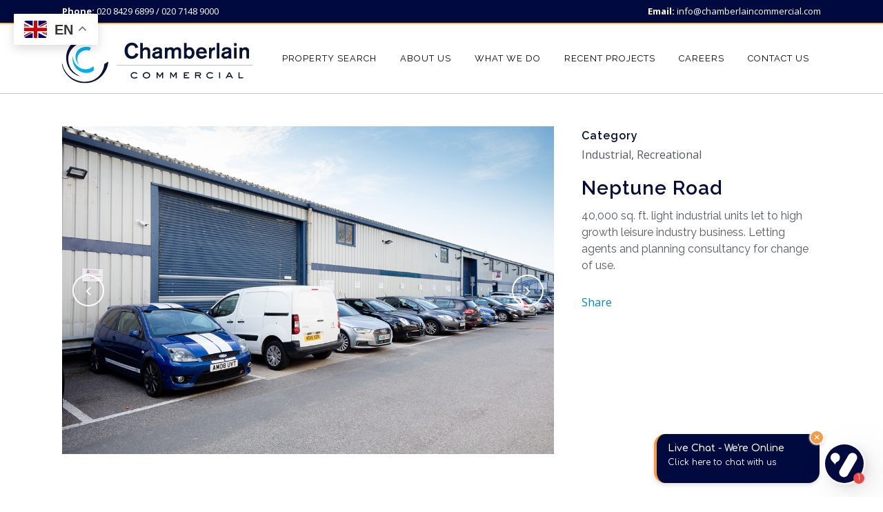

--- FILE ---
content_type: text/html; charset=UTF-8
request_url: https://www.chamberlaincommercial.com/our-recent-projects/neptune-house/
body_size: 14408
content:

<!DOCTYPE html>
<html lang="en-GB">
<head>
	<meta charset="UTF-8" />
	
	<title>Chamberlain Commercial |   Neptune Road &#8211; Harrow</title>

	
			
						<meta name="viewport" content="width=device-width,initial-scale=1,user-scalable=no">
		
	<link rel="profile" href="https://gmpg.org/xfn/11" />
	<link rel="pingback" href="https://www.chamberlaincommercial.com/xmlrpc.php" />
            <link rel="shortcut icon" type="image/x-icon" href="https://www.chamberlaincommercial.com/wp-content/uploads/2018/09/ChamberlainCommercial-icon.png">
        <link rel="apple-touch-icon" href="https://www.chamberlaincommercial.com/wp-content/uploads/2018/09/ChamberlainCommercial-icon.png"/>
    	<link href='//fonts.googleapis.com/css?family=Raleway:100,200,300,400,500,600,700,800,900,300italic,400italic,700italic|Raleway:100,200,300,400,500,600,700,800,900,300italic,400italic,700italic|Open+Sans:100,200,300,400,500,600,700,800,900,300italic,400italic,700italic&subset=latin,latin-ext' rel='stylesheet' type='text/css'>
<script type="application/javascript">var QodeAjaxUrl = "https://www.chamberlaincommercial.com/wp-admin/admin-ajax.php"</script><meta name='robots' content='max-image-preview:large' />
<link rel="alternate" type="application/rss+xml" title="Chamberlain Commercial &raquo; Feed" href="https://www.chamberlaincommercial.com/feed/" />
<link rel="alternate" type="application/rss+xml" title="Chamberlain Commercial &raquo; Comments Feed" href="https://www.chamberlaincommercial.com/comments/feed/" />
<link rel="alternate" type="application/rss+xml" title="Chamberlain Commercial &raquo; Neptune Road &#8211; Harrow Comments Feed" href="https://www.chamberlaincommercial.com/our-recent-projects/neptune-house/feed/" />
<link rel="alternate" title="oEmbed (JSON)" type="application/json+oembed" href="https://www.chamberlaincommercial.com/wp-json/oembed/1.0/embed?url=https%3A%2F%2Fwww.chamberlaincommercial.com%2Four-recent-projects%2Fneptune-house%2F" />
<link rel="alternate" title="oEmbed (XML)" type="text/xml+oembed" href="https://www.chamberlaincommercial.com/wp-json/oembed/1.0/embed?url=https%3A%2F%2Fwww.chamberlaincommercial.com%2Four-recent-projects%2Fneptune-house%2F&#038;format=xml" />
<style id='wp-img-auto-sizes-contain-inline-css' type='text/css'>
img:is([sizes=auto i],[sizes^="auto," i]){contain-intrinsic-size:3000px 1500px}
/*# sourceURL=wp-img-auto-sizes-contain-inline-css */
</style>
<style id='wp-emoji-styles-inline-css' type='text/css'>

	img.wp-smiley, img.emoji {
		display: inline !important;
		border: none !important;
		box-shadow: none !important;
		height: 1em !important;
		width: 1em !important;
		margin: 0 0.07em !important;
		vertical-align: -0.1em !important;
		background: none !important;
		padding: 0 !important;
	}
/*# sourceURL=wp-emoji-styles-inline-css */
</style>
<link rel='stylesheet' id='wp-block-library-css' href='https://www.chamberlaincommercial.com/wp-includes/css/dist/block-library/style.min.css?ver=6.9' type='text/css' media='all' />
<style id='classic-theme-styles-inline-css' type='text/css'>
/*! This file is auto-generated */
.wp-block-button__link{color:#fff;background-color:#32373c;border-radius:9999px;box-shadow:none;text-decoration:none;padding:calc(.667em + 2px) calc(1.333em + 2px);font-size:1.125em}.wp-block-file__button{background:#32373c;color:#fff;text-decoration:none}
/*# sourceURL=/wp-includes/css/classic-themes.min.css */
</style>
<style id='global-styles-inline-css' type='text/css'>
:root{--wp--preset--aspect-ratio--square: 1;--wp--preset--aspect-ratio--4-3: 4/3;--wp--preset--aspect-ratio--3-4: 3/4;--wp--preset--aspect-ratio--3-2: 3/2;--wp--preset--aspect-ratio--2-3: 2/3;--wp--preset--aspect-ratio--16-9: 16/9;--wp--preset--aspect-ratio--9-16: 9/16;--wp--preset--color--black: #000000;--wp--preset--color--cyan-bluish-gray: #abb8c3;--wp--preset--color--white: #ffffff;--wp--preset--color--pale-pink: #f78da7;--wp--preset--color--vivid-red: #cf2e2e;--wp--preset--color--luminous-vivid-orange: #ff6900;--wp--preset--color--luminous-vivid-amber: #fcb900;--wp--preset--color--light-green-cyan: #7bdcb5;--wp--preset--color--vivid-green-cyan: #00d084;--wp--preset--color--pale-cyan-blue: #8ed1fc;--wp--preset--color--vivid-cyan-blue: #0693e3;--wp--preset--color--vivid-purple: #9b51e0;--wp--preset--gradient--vivid-cyan-blue-to-vivid-purple: linear-gradient(135deg,rgb(6,147,227) 0%,rgb(155,81,224) 100%);--wp--preset--gradient--light-green-cyan-to-vivid-green-cyan: linear-gradient(135deg,rgb(122,220,180) 0%,rgb(0,208,130) 100%);--wp--preset--gradient--luminous-vivid-amber-to-luminous-vivid-orange: linear-gradient(135deg,rgb(252,185,0) 0%,rgb(255,105,0) 100%);--wp--preset--gradient--luminous-vivid-orange-to-vivid-red: linear-gradient(135deg,rgb(255,105,0) 0%,rgb(207,46,46) 100%);--wp--preset--gradient--very-light-gray-to-cyan-bluish-gray: linear-gradient(135deg,rgb(238,238,238) 0%,rgb(169,184,195) 100%);--wp--preset--gradient--cool-to-warm-spectrum: linear-gradient(135deg,rgb(74,234,220) 0%,rgb(151,120,209) 20%,rgb(207,42,186) 40%,rgb(238,44,130) 60%,rgb(251,105,98) 80%,rgb(254,248,76) 100%);--wp--preset--gradient--blush-light-purple: linear-gradient(135deg,rgb(255,206,236) 0%,rgb(152,150,240) 100%);--wp--preset--gradient--blush-bordeaux: linear-gradient(135deg,rgb(254,205,165) 0%,rgb(254,45,45) 50%,rgb(107,0,62) 100%);--wp--preset--gradient--luminous-dusk: linear-gradient(135deg,rgb(255,203,112) 0%,rgb(199,81,192) 50%,rgb(65,88,208) 100%);--wp--preset--gradient--pale-ocean: linear-gradient(135deg,rgb(255,245,203) 0%,rgb(182,227,212) 50%,rgb(51,167,181) 100%);--wp--preset--gradient--electric-grass: linear-gradient(135deg,rgb(202,248,128) 0%,rgb(113,206,126) 100%);--wp--preset--gradient--midnight: linear-gradient(135deg,rgb(2,3,129) 0%,rgb(40,116,252) 100%);--wp--preset--font-size--small: 13px;--wp--preset--font-size--medium: 20px;--wp--preset--font-size--large: 36px;--wp--preset--font-size--x-large: 42px;--wp--preset--spacing--20: 0.44rem;--wp--preset--spacing--30: 0.67rem;--wp--preset--spacing--40: 1rem;--wp--preset--spacing--50: 1.5rem;--wp--preset--spacing--60: 2.25rem;--wp--preset--spacing--70: 3.38rem;--wp--preset--spacing--80: 5.06rem;--wp--preset--shadow--natural: 6px 6px 9px rgba(0, 0, 0, 0.2);--wp--preset--shadow--deep: 12px 12px 50px rgba(0, 0, 0, 0.4);--wp--preset--shadow--sharp: 6px 6px 0px rgba(0, 0, 0, 0.2);--wp--preset--shadow--outlined: 6px 6px 0px -3px rgb(255, 255, 255), 6px 6px rgb(0, 0, 0);--wp--preset--shadow--crisp: 6px 6px 0px rgb(0, 0, 0);}:where(.is-layout-flex){gap: 0.5em;}:where(.is-layout-grid){gap: 0.5em;}body .is-layout-flex{display: flex;}.is-layout-flex{flex-wrap: wrap;align-items: center;}.is-layout-flex > :is(*, div){margin: 0;}body .is-layout-grid{display: grid;}.is-layout-grid > :is(*, div){margin: 0;}:where(.wp-block-columns.is-layout-flex){gap: 2em;}:where(.wp-block-columns.is-layout-grid){gap: 2em;}:where(.wp-block-post-template.is-layout-flex){gap: 1.25em;}:where(.wp-block-post-template.is-layout-grid){gap: 1.25em;}.has-black-color{color: var(--wp--preset--color--black) !important;}.has-cyan-bluish-gray-color{color: var(--wp--preset--color--cyan-bluish-gray) !important;}.has-white-color{color: var(--wp--preset--color--white) !important;}.has-pale-pink-color{color: var(--wp--preset--color--pale-pink) !important;}.has-vivid-red-color{color: var(--wp--preset--color--vivid-red) !important;}.has-luminous-vivid-orange-color{color: var(--wp--preset--color--luminous-vivid-orange) !important;}.has-luminous-vivid-amber-color{color: var(--wp--preset--color--luminous-vivid-amber) !important;}.has-light-green-cyan-color{color: var(--wp--preset--color--light-green-cyan) !important;}.has-vivid-green-cyan-color{color: var(--wp--preset--color--vivid-green-cyan) !important;}.has-pale-cyan-blue-color{color: var(--wp--preset--color--pale-cyan-blue) !important;}.has-vivid-cyan-blue-color{color: var(--wp--preset--color--vivid-cyan-blue) !important;}.has-vivid-purple-color{color: var(--wp--preset--color--vivid-purple) !important;}.has-black-background-color{background-color: var(--wp--preset--color--black) !important;}.has-cyan-bluish-gray-background-color{background-color: var(--wp--preset--color--cyan-bluish-gray) !important;}.has-white-background-color{background-color: var(--wp--preset--color--white) !important;}.has-pale-pink-background-color{background-color: var(--wp--preset--color--pale-pink) !important;}.has-vivid-red-background-color{background-color: var(--wp--preset--color--vivid-red) !important;}.has-luminous-vivid-orange-background-color{background-color: var(--wp--preset--color--luminous-vivid-orange) !important;}.has-luminous-vivid-amber-background-color{background-color: var(--wp--preset--color--luminous-vivid-amber) !important;}.has-light-green-cyan-background-color{background-color: var(--wp--preset--color--light-green-cyan) !important;}.has-vivid-green-cyan-background-color{background-color: var(--wp--preset--color--vivid-green-cyan) !important;}.has-pale-cyan-blue-background-color{background-color: var(--wp--preset--color--pale-cyan-blue) !important;}.has-vivid-cyan-blue-background-color{background-color: var(--wp--preset--color--vivid-cyan-blue) !important;}.has-vivid-purple-background-color{background-color: var(--wp--preset--color--vivid-purple) !important;}.has-black-border-color{border-color: var(--wp--preset--color--black) !important;}.has-cyan-bluish-gray-border-color{border-color: var(--wp--preset--color--cyan-bluish-gray) !important;}.has-white-border-color{border-color: var(--wp--preset--color--white) !important;}.has-pale-pink-border-color{border-color: var(--wp--preset--color--pale-pink) !important;}.has-vivid-red-border-color{border-color: var(--wp--preset--color--vivid-red) !important;}.has-luminous-vivid-orange-border-color{border-color: var(--wp--preset--color--luminous-vivid-orange) !important;}.has-luminous-vivid-amber-border-color{border-color: var(--wp--preset--color--luminous-vivid-amber) !important;}.has-light-green-cyan-border-color{border-color: var(--wp--preset--color--light-green-cyan) !important;}.has-vivid-green-cyan-border-color{border-color: var(--wp--preset--color--vivid-green-cyan) !important;}.has-pale-cyan-blue-border-color{border-color: var(--wp--preset--color--pale-cyan-blue) !important;}.has-vivid-cyan-blue-border-color{border-color: var(--wp--preset--color--vivid-cyan-blue) !important;}.has-vivid-purple-border-color{border-color: var(--wp--preset--color--vivid-purple) !important;}.has-vivid-cyan-blue-to-vivid-purple-gradient-background{background: var(--wp--preset--gradient--vivid-cyan-blue-to-vivid-purple) !important;}.has-light-green-cyan-to-vivid-green-cyan-gradient-background{background: var(--wp--preset--gradient--light-green-cyan-to-vivid-green-cyan) !important;}.has-luminous-vivid-amber-to-luminous-vivid-orange-gradient-background{background: var(--wp--preset--gradient--luminous-vivid-amber-to-luminous-vivid-orange) !important;}.has-luminous-vivid-orange-to-vivid-red-gradient-background{background: var(--wp--preset--gradient--luminous-vivid-orange-to-vivid-red) !important;}.has-very-light-gray-to-cyan-bluish-gray-gradient-background{background: var(--wp--preset--gradient--very-light-gray-to-cyan-bluish-gray) !important;}.has-cool-to-warm-spectrum-gradient-background{background: var(--wp--preset--gradient--cool-to-warm-spectrum) !important;}.has-blush-light-purple-gradient-background{background: var(--wp--preset--gradient--blush-light-purple) !important;}.has-blush-bordeaux-gradient-background{background: var(--wp--preset--gradient--blush-bordeaux) !important;}.has-luminous-dusk-gradient-background{background: var(--wp--preset--gradient--luminous-dusk) !important;}.has-pale-ocean-gradient-background{background: var(--wp--preset--gradient--pale-ocean) !important;}.has-electric-grass-gradient-background{background: var(--wp--preset--gradient--electric-grass) !important;}.has-midnight-gradient-background{background: var(--wp--preset--gradient--midnight) !important;}.has-small-font-size{font-size: var(--wp--preset--font-size--small) !important;}.has-medium-font-size{font-size: var(--wp--preset--font-size--medium) !important;}.has-large-font-size{font-size: var(--wp--preset--font-size--large) !important;}.has-x-large-font-size{font-size: var(--wp--preset--font-size--x-large) !important;}
:where(.wp-block-post-template.is-layout-flex){gap: 1.25em;}:where(.wp-block-post-template.is-layout-grid){gap: 1.25em;}
:where(.wp-block-term-template.is-layout-flex){gap: 1.25em;}:where(.wp-block-term-template.is-layout-grid){gap: 1.25em;}
:where(.wp-block-columns.is-layout-flex){gap: 2em;}:where(.wp-block-columns.is-layout-grid){gap: 2em;}
:root :where(.wp-block-pullquote){font-size: 1.5em;line-height: 1.6;}
/*# sourceURL=global-styles-inline-css */
</style>
<link rel='stylesheet' id='contact-form-7-css' href='https://www.chamberlaincommercial.com/wp-content/plugins/contact-form-7/includes/css/styles.css?ver=6.1.4' type='text/css' media='all' />
<link rel='stylesheet' id='multiselect-css' href='//www.chamberlaincommercial.com/wp-content/plugins/propertyhive/assets/css/jquery.multiselect.css?ver=2.4.18' type='text/css' media='all' />
<link rel='stylesheet' id='propertyhive-general-css' href='//www.chamberlaincommercial.com/wp-content/plugins/propertyhive/assets/css/propertyhive.css?ver=2.1.14' type='text/css' media='all' />
<link rel='stylesheet' id='default_style-css' href='https://www.chamberlaincommercial.com/wp-content/themes/bridge/style.css?ver=6.9' type='text/css' media='all' />
<link rel='stylesheet' id='qode_font_awesome-css' href='https://www.chamberlaincommercial.com/wp-content/themes/bridge/css/font-awesome/css/font-awesome.min.css?ver=6.9' type='text/css' media='all' />
<link rel='stylesheet' id='qode_font_elegant-css' href='https://www.chamberlaincommercial.com/wp-content/themes/bridge/css/elegant-icons/style.min.css?ver=6.9' type='text/css' media='all' />
<link rel='stylesheet' id='qode_linea_icons-css' href='https://www.chamberlaincommercial.com/wp-content/themes/bridge/css/linea-icons/style.css?ver=6.9' type='text/css' media='all' />
<link rel='stylesheet' id='qode_dripicons-css' href='https://www.chamberlaincommercial.com/wp-content/themes/bridge/css/dripicons/dripicons.css?ver=6.9' type='text/css' media='all' />
<link rel='stylesheet' id='stylesheet-css' href='https://www.chamberlaincommercial.com/wp-content/themes/bridge/css/stylesheet.min.css?ver=6.9' type='text/css' media='all' />
<style id='stylesheet-inline-css' type='text/css'>
   .postid-16441.disabled_footer_top .footer_top_holder, .postid-16441.disabled_footer_bottom .footer_bottom_holder { display: none;}


/*# sourceURL=stylesheet-inline-css */
</style>
<link rel='stylesheet' id='qode_print-css' href='https://www.chamberlaincommercial.com/wp-content/themes/bridge/css/print.css?ver=6.9' type='text/css' media='all' />
<link rel='stylesheet' id='style_dynamic-css' href='https://www.chamberlaincommercial.com/wp-content/themes/bridge/css/style_dynamic.php?ver=6.9' type='text/css' media='all' />
<link rel='stylesheet' id='responsive-css' href='https://www.chamberlaincommercial.com/wp-content/themes/bridge/css/responsive.min.css?ver=6.9' type='text/css' media='all' />
<link rel='stylesheet' id='style_dynamic_responsive-css' href='https://www.chamberlaincommercial.com/wp-content/themes/bridge/css/style_dynamic_responsive.php?ver=6.9' type='text/css' media='all' />
<link rel='stylesheet' id='custom_css-css' href='https://www.chamberlaincommercial.com/wp-content/themes/bridge/css/custom_css.php?ver=6.9' type='text/css' media='all' />
<link rel='stylesheet' id='chld_thm_cfg_child-css' href='https://www.chamberlaincommercial.com/wp-content/themes/bridge-child/style.css?ver=6.9' type='text/css' media='all' />
<link rel='stylesheet' id='mac_stylesheet-css' href='https://www.chamberlaincommercial.com/wp-content/themes/bridge/css/mac_stylesheet.css?ver=6.9' type='text/css' media='all' />
<link rel='stylesheet' id='webkit-css' href='https://www.chamberlaincommercial.com/wp-content/themes/bridge/css/webkit_stylesheet.css?ver=6.9' type='text/css' media='all' />
<link rel='stylesheet' id='js_composer_front-css' href='https://www.chamberlaincommercial.com/wp-content/plugins/js_composer/assets/css/js_composer.min.css?ver=8.7.2' type='text/css' media='all' />
<link rel='stylesheet' id='elementor-icons-css' href='https://www.chamberlaincommercial.com/wp-content/plugins/elementor/assets/lib/eicons/css/elementor-icons.min.css?ver=5.45.0' type='text/css' media='all' />
<link rel='stylesheet' id='elementor-frontend-css' href='https://www.chamberlaincommercial.com/wp-content/plugins/elementor/assets/css/frontend.min.css?ver=3.34.1' type='text/css' media='all' />
<link rel='stylesheet' id='elementor-post-16806-css' href='https://www.chamberlaincommercial.com/wp-content/uploads/elementor/css/post-16806.css?ver=1768613034' type='text/css' media='all' />
<link rel='stylesheet' id='elementor-gf-local-roboto-css' href='https://www.chamberlaincommercial.com/wp-content/uploads/elementor/google-fonts/css/roboto.css?ver=1742289420' type='text/css' media='all' />
<link rel='stylesheet' id='elementor-gf-local-robotoslab-css' href='https://www.chamberlaincommercial.com/wp-content/uploads/elementor/google-fonts/css/robotoslab.css?ver=1742289425' type='text/css' media='all' />
<script type="text/javascript" src="https://www.chamberlaincommercial.com/wp-content/plugins/svg-support/vendor/DOMPurify/DOMPurify.min.js?ver=2.5.8" id="bodhi-dompurify-library-js"></script>
<script type="text/javascript" src="https://www.chamberlaincommercial.com/wp-includes/js/jquery/jquery.min.js?ver=3.7.1" id="jquery-core-js"></script>
<script type="text/javascript" src="https://www.chamberlaincommercial.com/wp-includes/js/jquery/jquery-migrate.min.js?ver=3.4.1" id="jquery-migrate-js"></script>
<script type="text/javascript" src="//www.chamberlaincommercial.com/wp-content/plugins/revslider/sr6/assets/js/rbtools.min.js?ver=6.7.40" async id="tp-tools-js"></script>
<script type="text/javascript" src="//www.chamberlaincommercial.com/wp-content/plugins/revslider/sr6/assets/js/rs6.min.js?ver=6.7.40" async id="revmin-js"></script>
<script type="text/javascript" id="bodhi_svg_inline-js-extra">
/* <![CDATA[ */
var svgSettings = {"skipNested":""};
//# sourceURL=bodhi_svg_inline-js-extra
/* ]]> */
</script>
<script type="text/javascript" src="https://www.chamberlaincommercial.com/wp-content/plugins/svg-support/js/min/svgs-inline-min.js" id="bodhi_svg_inline-js"></script>
<script type="text/javascript" id="bodhi_svg_inline-js-after">
/* <![CDATA[ */
cssTarget={"Bodhi":"img.style-svg","ForceInlineSVG":"style-svg"};ForceInlineSVGActive="false";frontSanitizationEnabled="on";
//# sourceURL=bodhi_svg_inline-js-after
/* ]]> */
</script>
<script></script><link rel="https://api.w.org/" href="https://www.chamberlaincommercial.com/wp-json/" /><link rel="EditURI" type="application/rsd+xml" title="RSD" href="https://www.chamberlaincommercial.com/xmlrpc.php?rsd" />
<meta name="generator" content="WordPress 6.9" />
<meta name="generator" content="PropertyHive 2.1.14" />
<link rel="canonical" href="https://www.chamberlaincommercial.com/our-recent-projects/neptune-house/" />
<link rel='shortlink' href='https://www.chamberlaincommercial.com/?p=16441' />
<style type="text/css">
                /* SEARCH RESULTS CSS */
.propertyhive p, form.propertyhive-ordering select.orderby {
	font-family: Montserrat, sans-serif; color: #4b4b4b;
}
form.propertyhive-ordering select.orderby {
	width: 94%;	padding: 10px 20px; border-radius: 5px;
}

.property-search-form {margin-bottom: 20px;}
.property-search-form .control {padding: 0px 10px 0px 0px;}
.property-search-form .control.control-department {padding-left: 0px;}
.propertyhive .property-search-form .control select {
	border: 1px solid #d8d9e4;
	color: #565663;
	border-radius: 5px;
	padding: 10px 20px;
	display: block;
	width: 100%;
}
.propertyhive ul.properties li {
	box-sizing: border-box;
	width: 49%;
	margin-left: 2%;
	border-bottom: 0;
	clear: none !important;
}
.propertyhive ul.properties li:nth-child(2n + 1) {clear: left !important; margin-left: 0;}
.property-search-form, .propertyhive ul.properties li {font-family: Montserrat, sans-serif;}
.propertyhive input[type='submit'] {margin-top: 26px; padding: 10px 20px; border-radius: 5px;}
.property-search-form .control {vertical-align: top;}
.propertyhive-search-form .propertyhive [type='button'], .propertyhive [type='submit'] {color: #fff; background-color: #0786c3; border: 1px solid #0786c3;}
.propertyhive-search-form .propertyhive [type='button']:focus,
.propertyhive [type='button']:hover,
.propertyhive [type='submit']:focus,
.propertyhive [type='submit']:hover,
.propertyhive button:focus,
.propertyhive button:hover {
	color: #fff;
	border: 1px solid #000a3e;
	background-color: #000a3e;
}
.property-search-form .control label {margin-bottom: 10px;}
.property-search-form .control submit {margin-top: 26px;}

@media (max-width: 990px) {
	.propertyhive ul.properties li.first {clear: none !important;}
	.propertyhive ul.properties li {width: 49%; margin-left: 2%;}
	.propertyhive ul.properties li:nth-child(3n + 1) {clear: none !important; margin-left: 2%;}
	.propertyhive ul.properties li:nth-child(2n + 1) {clear: left !important; margin-left: 0;}
}
@media (max-width: 590px) {
	.propertyhive ul.properties li {clear: both !important; float: none !important; width: 100% !important; margin-left: 0 !important;}
}
@media (max-width: 1023px) {
	.propertyhive h1.page-title {margin-left: 10px !important;}
	.property-search-form {display: block;}
	.property-search-form .control {display: block;}
	.property-search-form .control label {margin: 0 0 0 10px;}
	.property-search-form .control select {width: 95%; margin: 10px;}
	.propertyhive input[type='submit'] {margin-left: 10px;}
	.propertyhive-ordering select {margin: 10px; width: 95%;}
	.propertyhive-result-count {margin-left: 10px;}
	.propertyhive ul.properties li .details {float: none; width: 95%; margin: 10px;}
	.summary, .property_actions, .features, .description {margin: 0 10px 40px 10px;}
}
/* CSS SPECIFIC TO CARD LAYOUT */
.propertyhive ul.properties li .thumbnail {float: none; width: 100%;}
/*.propertyhive ul.properties li .thumbnail img {width: 100%;}*/
.propertyhive ul.properties li .details {float: none; width: 100%;}
/* CSS SPECIFIC TO PROPERTY RESULTS PAGE LAYOUT */
.propertyhive ul.properties li .details h3 {margin: 5px 0 0 0;}
.propertyhive ul.properties li .details h3 a {font-size: 24px; line-height: 1.36; font-family: Raleway, serif; color: #0a1e40; margin: 10px 0 0 0;}
.propertyhive .rooms::before {box-sizing: border-box;}
.details {color: #4b4b4b;}
.price {font-size: 22px;}
.rooms {display: flex;margin-bottom: 10px;}
select.orderby {border: 1px solid #d8d9e4;	color: #565663;}
/* CSS SPECIFIC TO SINGLE PROPERTY PAGE LAYOUT */
.summary {margin-bottom: 40px; font-family: Montserrat, sans-serif;}
.propertyhive h1.page-title {font-family: Raleway, serif; font-size: 2.5rem; margin: 60px 0 40px 0; color: #0a1e40; padding-top: 60px;}
h1.property_title {font-family: Raleway, serif; font-size: 1.5rem; color: #0a1e40;}
div#carousel .thumbnails .flexslider {display: none;}
.flexslider {
	border: none;
	position: relative;
	-webkit-border-radius: 0px;
	-moz-border-radius: 0px;
	-o-border-radius: 0px;
	border-radius: 0px;
	-webkit-box-shadow: 0 0px 0px #fff;
	-moz-box-shadow: 0 0px 0px #fff;
	-o-box-shadow: 0 0px 0px #fff;
	box-shadow: 0 0px 0px #fff;
	zoom: 1;
}
.property_meta ul {font-family: Montserrat, sans-serif; margin: 5px 0 10px 0;	padding: 0px;}
.property_meta ul > li {list-style-type: none; color: #4b4b4b; font-size: 1rem; margin: 0 0 10px 0; padding: 0px;}
.summary .price {font-family: Montserrat, sans-serif;	font-weight: 500;}
.property_actions {margin-bottom: 35px;}
.property_actions ul {margin: 5px 20px 5px 0px;	padding: 0;}
.property_actions ul > li {display: inline-block; list-style-type: none; margin: 0 0 10px 0; padding: 5px 20px;}
.property_actions ul > li {font-size: 1.25rem; border: 1px solid #c5c9d0; font-family: Montserrat, sans-serif; text-transform: uppercase;}
.property_actions ul > li a {color: #eba13b;}
.property_actions ul > li:hover {border: 1px solid #0a1e40; transition: color 0.5s, border-color 0.5s, background-color 0.5s;}
.property_actions ul > li.action-make-enquiry {margin-right: 10px;}
.propertyhive-pagination {margin: 0 0 40px 0;}
.propertyhive-pagination ul li a:active {color: #eba13b !important; font-weight: 500;}
.propertyhive-pagination ul li a {font-family: Montserrat, sans-serif; font-size: 1rem; font-weight: 400; color: #0a1e40; padding: 5px 10px; background-color: #efefef; border-radius: 2px; margin-right: 10px;}
.propertyhive-pagination ul li a:hover {color: #4b4b4b; font-weight: 500; background-color: #eba13b;}
.propertyhive-pagination ul li a:hover, .propertyhive-pagination ul li a::active {color:#eba13b;}
.propertyhive-pagination ul li .page-numbers.current {font-size: 1rem; margin-right: 10px; font-weight: 700; background-color: #eba13b; padding: 5px 10px; border-radius: 2px;}
.features ul {font-family: Montserrat, sans-serif; margin: 5px 0 10px 0; padding: 0px;}
.features h4,.summary h4,.description h4 {font-family: Montserrat, sans-serif; font-size: 24px; color: #0a1e40;}
.features ul > li {list-style-type: none;	color: #4b4b4b; font-size: 1rem;	margin: 0 0 10px 0; padding: 0px;}
.features {margin-bottom: 35px;}
/* FLAG POSITIONING */
.flag .flag-to-let {position: absolute; z-index: 99; text-transform: uppercase; font-size: 13px; box-sizing: border-box; padding: 7px 20px;}
.single-property .images {position: relative;}
/* REMOVE THUMBNAILS */
div#carousel.thumbnails { display:none }

                </style><meta name="generator" content="Elementor 3.34.1; features: additional_custom_breakpoints; settings: css_print_method-external, google_font-enabled, font_display-auto">
			<style>
				.e-con.e-parent:nth-of-type(n+4):not(.e-lazyloaded):not(.e-no-lazyload),
				.e-con.e-parent:nth-of-type(n+4):not(.e-lazyloaded):not(.e-no-lazyload) * {
					background-image: none !important;
				}
				@media screen and (max-height: 1024px) {
					.e-con.e-parent:nth-of-type(n+3):not(.e-lazyloaded):not(.e-no-lazyload),
					.e-con.e-parent:nth-of-type(n+3):not(.e-lazyloaded):not(.e-no-lazyload) * {
						background-image: none !important;
					}
				}
				@media screen and (max-height: 640px) {
					.e-con.e-parent:nth-of-type(n+2):not(.e-lazyloaded):not(.e-no-lazyload),
					.e-con.e-parent:nth-of-type(n+2):not(.e-lazyloaded):not(.e-no-lazyload) * {
						background-image: none !important;
					}
				}
			</style>
			<meta name="generator" content="Powered by WPBakery Page Builder - drag and drop page builder for WordPress."/>
<meta name="generator" content="Powered by Slider Revolution 6.7.40 - responsive, Mobile-Friendly Slider Plugin for WordPress with comfortable drag and drop interface." />
<script>function setREVStartSize(e){
			//window.requestAnimationFrame(function() {
				window.RSIW = window.RSIW===undefined ? window.innerWidth : window.RSIW;
				window.RSIH = window.RSIH===undefined ? window.innerHeight : window.RSIH;
				try {
					var pw = document.getElementById(e.c).parentNode.offsetWidth,
						newh;
					pw = pw===0 || isNaN(pw) || (e.l=="fullwidth" || e.layout=="fullwidth") ? window.RSIW : pw;
					e.tabw = e.tabw===undefined ? 0 : parseInt(e.tabw);
					e.thumbw = e.thumbw===undefined ? 0 : parseInt(e.thumbw);
					e.tabh = e.tabh===undefined ? 0 : parseInt(e.tabh);
					e.thumbh = e.thumbh===undefined ? 0 : parseInt(e.thumbh);
					e.tabhide = e.tabhide===undefined ? 0 : parseInt(e.tabhide);
					e.thumbhide = e.thumbhide===undefined ? 0 : parseInt(e.thumbhide);
					e.mh = e.mh===undefined || e.mh=="" || e.mh==="auto" ? 0 : parseInt(e.mh,0);
					if(e.layout==="fullscreen" || e.l==="fullscreen")
						newh = Math.max(e.mh,window.RSIH);
					else{
						e.gw = Array.isArray(e.gw) ? e.gw : [e.gw];
						for (var i in e.rl) if (e.gw[i]===undefined || e.gw[i]===0) e.gw[i] = e.gw[i-1];
						e.gh = e.el===undefined || e.el==="" || (Array.isArray(e.el) && e.el.length==0)? e.gh : e.el;
						e.gh = Array.isArray(e.gh) ? e.gh : [e.gh];
						for (var i in e.rl) if (e.gh[i]===undefined || e.gh[i]===0) e.gh[i] = e.gh[i-1];
											
						var nl = new Array(e.rl.length),
							ix = 0,
							sl;
						e.tabw = e.tabhide>=pw ? 0 : e.tabw;
						e.thumbw = e.thumbhide>=pw ? 0 : e.thumbw;
						e.tabh = e.tabhide>=pw ? 0 : e.tabh;
						e.thumbh = e.thumbhide>=pw ? 0 : e.thumbh;
						for (var i in e.rl) nl[i] = e.rl[i]<window.RSIW ? 0 : e.rl[i];
						sl = nl[0];
						for (var i in nl) if (sl>nl[i] && nl[i]>0) { sl = nl[i]; ix=i;}
						var m = pw>(e.gw[ix]+e.tabw+e.thumbw) ? 1 : (pw-(e.tabw+e.thumbw)) / (e.gw[ix]);
						newh =  (e.gh[ix] * m) + (e.tabh + e.thumbh);
					}
					var el = document.getElementById(e.c);
					if (el!==null && el) el.style.height = newh+"px";
					el = document.getElementById(e.c+"_wrapper");
					if (el!==null && el) {
						el.style.height = newh+"px";
						el.style.display = "block";
					}
				} catch(e){
					console.log("Failure at Presize of Slider:" + e)
				}
			//});
		  };</script>
<noscript><style> .wpb_animate_when_almost_visible { opacity: 1; }</style></noscript></head>

<body class="wp-singular portfolio_page-template-default single single-portfolio_page postid-16441 wp-theme-bridge wp-child-theme-bridge-child  qode-title-hidden qode-child-theme-ver-16.8.1707995270 qode-theme-ver-16.8 qode-theme-bridge qode_header_in_grid wpb-js-composer js-comp-ver-8.7.2 vc_responsive elementor-default elementor-kit-16806" itemscope itemtype="http://schema.org/WebPage">


<div class="wrapper">
	<div class="wrapper_inner">

    
    <!-- Google Analytics start -->
        <!-- Google Analytics end -->

	<header class=" has_top scroll_header_top_area dark fixed scrolled_not_transparent with_border page_header">
	<div class="header_inner clearfix">
				<div class="header_top_bottom_holder">
				<div class="header_top clearfix" style='background-color:rgba(0, 10, 62, 1);' >
				<div class="container">
			<div class="container_inner clearfix">
														<div class="left">
						<div class="inner">
							<div class="widget_text header-widget widget_custom_html header-left-widget"><div class="textwidget custom-html-widget"><strong>Phone: </strong>020 8429 6899 / 020 7148 9000</div></div>						</div>
					</div>
					<div class="right">
						<div class="inner">
							<div class="widget_text header-widget widget_custom_html header-right-widget"><div class="textwidget custom-html-widget"><strong>Email:</strong> <a title="info@chamberlaincommercial.com" href="mailto:info@chamberlaincommercial.com">info@chamberlaincommercial.com</a></div></div>						</div>
					</div>
													</div>
		</div>
		</div>

			<div class="header_bottom clearfix" style=' background-color:rgba(255, 255, 255, 1);' >
								<div class="container">
					<div class="container_inner clearfix">
																				<div class="header_inner_left">
																	<div class="mobile_menu_button">
		<span>
			<i class="qode_icon_font_awesome fa fa-bars " ></i>		</span>
	</div>
								<div class="logo_wrapper" >
	<div class="q_logo">
		<a itemprop="url" href="https://www.chamberlaincommercial.com/" >
             <img itemprop="image" class="normal" src="https://www.chamberlaincommercial.com/wp-content/uploads/2018/12/chamberlain-logo.svg" alt="Logo"/> 			 <img itemprop="image" class="light" src="https://www.chamberlaincommercial.com/wp-content/themes/bridge/img/logo.png" alt="Logo"/> 			 <img itemprop="image" class="dark" src="https://www.chamberlaincommercial.com/wp-content/uploads/2018/12/chamberlain-logo.svg" alt="Logo"/> 			 <img itemprop="image" class="sticky" src="https://www.chamberlaincommercial.com/wp-content/uploads/2018/12/chamberlain-logo.svg" alt="Logo"/> 			 <img itemprop="image" class="mobile" src="https://www.chamberlaincommercial.com/wp-content/uploads/2018/12/chamberlain-logo.svg" alt="Logo"/> 					</a>
	</div>
	</div>															</div>
															<div class="header_inner_right">
									<div class="side_menu_button_wrapper right">
																														<div class="side_menu_button">
																																											</div>
									</div>
								</div>
							
							
							<nav class="main_menu drop_down right">
								<ul id="menu-top_menu" class=""><li id="nav-menu-item-19048" class="menu-item menu-item-type-post_type menu-item-object-page  narrow"><a href="https://www.chamberlaincommercial.com/property-search/" class=""><i class="menu_icon blank fa"></i><span>Property Search</span><span class="plus"></span></a></li>
<li id="nav-menu-item-16077" class="menu-item menu-item-type-post_type menu-item-object-page  narrow"><a href="https://www.chamberlaincommercial.com/about-us/" class=""><i class="menu_icon blank fa"></i><span>About Us</span><span class="plus"></span></a></li>
<li id="nav-menu-item-15805" class="menu-item menu-item-type-post_type menu-item-object-page menu-item-has-children  has_sub narrow"><a href="https://www.chamberlaincommercial.com/what-we-do/" class=""><i class="menu_icon blank fa"></i><span>what We Do</span><span class="plus"></span></a>
<div class="second"><div class="inner"><ul>
	<li id="nav-menu-item-17735" class="menu-item menu-item-type-post_type menu-item-object-page "><a href="https://www.chamberlaincommercial.com/property-find/" class=""><i class="menu_icon blank fa"></i><span>Property Find</span><span class="plus"></span></a></li>
</ul></div></div>
</li>
<li id="nav-menu-item-15788" class="menu-item menu-item-type-post_type menu-item-object-page  narrow"><a href="https://www.chamberlaincommercial.com/recent-projects/" class=""><i class="menu_icon blank fa"></i><span>Recent Projects</span><span class="plus"></span></a></li>
<li id="nav-menu-item-17902" class="menu-item menu-item-type-post_type menu-item-object-page  narrow"><a href="https://www.chamberlaincommercial.com/careers/" class=""><i class="menu_icon blank fa"></i><span>Careers</span><span class="plus"></span></a></li>
<li id="nav-menu-item-15806" class="menu-item menu-item-type-post_type menu-item-object-page  narrow"><a href="https://www.chamberlaincommercial.com/contact-us/" class=""><i class="menu_icon blank fa"></i><span>Contact Us</span><span class="plus"></span></a></li>
</ul>							</nav>
														<nav class="mobile_menu">
	<ul id="menu-top_menu-1" class=""><li id="mobile-menu-item-19048" class="menu-item menu-item-type-post_type menu-item-object-page "><a href="https://www.chamberlaincommercial.com/property-search/" class=""><span>Property Search</span></a><span class="mobile_arrow"><i class="fa fa-angle-right"></i><i class="fa fa-angle-down"></i></span></li>
<li id="mobile-menu-item-16077" class="menu-item menu-item-type-post_type menu-item-object-page "><a href="https://www.chamberlaincommercial.com/about-us/" class=""><span>About Us</span></a><span class="mobile_arrow"><i class="fa fa-angle-right"></i><i class="fa fa-angle-down"></i></span></li>
<li id="mobile-menu-item-15805" class="menu-item menu-item-type-post_type menu-item-object-page menu-item-has-children  has_sub"><a href="https://www.chamberlaincommercial.com/what-we-do/" class=""><span>what We Do</span></a><span class="mobile_arrow"><i class="fa fa-angle-right"></i><i class="fa fa-angle-down"></i></span>
<ul class="sub_menu">
	<li id="mobile-menu-item-17735" class="menu-item menu-item-type-post_type menu-item-object-page "><a href="https://www.chamberlaincommercial.com/property-find/" class=""><span>Property Find</span></a><span class="mobile_arrow"><i class="fa fa-angle-right"></i><i class="fa fa-angle-down"></i></span></li>
</ul>
</li>
<li id="mobile-menu-item-15788" class="menu-item menu-item-type-post_type menu-item-object-page "><a href="https://www.chamberlaincommercial.com/recent-projects/" class=""><span>Recent Projects</span></a><span class="mobile_arrow"><i class="fa fa-angle-right"></i><i class="fa fa-angle-down"></i></span></li>
<li id="mobile-menu-item-17902" class="menu-item menu-item-type-post_type menu-item-object-page "><a href="https://www.chamberlaincommercial.com/careers/" class=""><span>Careers</span></a><span class="mobile_arrow"><i class="fa fa-angle-right"></i><i class="fa fa-angle-down"></i></span></li>
<li id="mobile-menu-item-15806" class="menu-item menu-item-type-post_type menu-item-object-page "><a href="https://www.chamberlaincommercial.com/contact-us/" class=""><span>Contact Us</span></a><span class="mobile_arrow"><i class="fa fa-angle-right"></i><i class="fa fa-angle-down"></i></span></li>
</ul></nav>																				</div>
					</div>
									</div>
			</div>
		</div>
</header>	<a id="back_to_top" href="#">
        <span class="fa-stack">
            <i class="qode_icon_font_awesome fa fa-arrow-up " ></i>        </span>
	</a>
	
	
    
    
    <div class="content content_top_margin">
        <div class="content_inner  ">
    																				<div class="container">
                    					<div class="container_inner default_template_holder clearfix" >
													
		<div class="portfolio_single portfolio_template_1">
				<div class="two_columns_66_33 clearfix portfolio_container">
				<div class="column1">
					<div class="column_inner">
						<div class="flexslider">
							<ul class="slides">
								
																																<li class="slide">
												<img itemprop="image" src="https://www.chamberlaincommercial.com/wp-content/uploads/2018/10/neptune-road.jpg" alt="" />
											</li>
										
																</ul>
						</div>
					</div>
				</div>
				<div class="column2">
					<div class="column_inner">
						<div class="portfolio_detail">
																													<div class="info portfolio_categories">
									<h6>Category </h6>
													<span class="category">
													Industrial, Recreational													</span>
								</div>
																					<div class="info portfolio_content">
																<div id="lipsum">
<h3 class="p1"><span class="s1">Neptune Road</span></h3>
<p>40,000 sq. ft. light industrial units let to high growth leisure industry business. <span class="s1">Letting agents and planning consultancy for change of use.</span></p>
</div>
							</div>
							<div class="portfolio_social_holder">
								<div class="portfolio_share qode_share"><div class="social_share_holder"><a href="javascript:void(0)" target="_self"><span class="social_share_title">Share</span></a><div class="social_share_dropdown"><div class="inner_arrow"></div><ul><li class="facebook_share"><a href="javascript:void(0)" onclick="window.open('http://www.facebook.com/sharer.php?u=https%3A%2F%2Fwww.chamberlaincommercial.com%2Four-recent-projects%2Fneptune-house%2F', 'sharer', 'toolbar=0,status=0,width=620,height=280');"><i class="fa fa-facebook"></i></a></li><li class="twitter_share"><a href="#" onclick="popUp=window.open('http://twitter.com/home?status=Neptune+Road+40%2C000+sq.+ft.+light+industrial+units+let+to+high+growth+leisure+industry+business.%C2%A0Letting+agents+and+https://www.chamberlaincommercial.com/our-recent-projects/neptune-house/', 'popupwindow', 'scrollbars=yes,width=800,height=400');popUp.focus();return false;"><i class="fa fa-twitter"></i></a></li><li  class="google_share"><a href="#" onclick="popUp=window.open('https://plus.google.com/share?url=https%3A%2F%2Fwww.chamberlaincommercial.com%2Four-recent-projects%2Fneptune-house%2F', 'popupwindow', 'scrollbars=yes,width=800,height=400');popUp.focus();return false"><i class="fa fa-google-plus"></i></a></li></ul></div></div></div>															</div>
						</div>
					</div>
				</div>
			</div>
            <div class="portfolio_navigation ">
    <div class="portfolio_prev">
        <a href="https://www.chamberlaincommercial.com/our-recent-projects/headstone-lane-harrow/" rel="prev"><i class="fa fa-angle-left"></i></a>    </div>
        <div class="portfolio_next">
            </div>
</div>
				</div>
												                                <div class="qode_portfolio_related">
            <h4>Related Projects</h4>

            <div class="projects_holder_outer v4 portfolio_with_space portfolio_standard ">
                <div class="projects_holder clearfix v4 standard">
                    
                        <article class="mix">
                            <div class="image_holder">
                                <a itemprop="url" class="portfolio_link_for_touch" href="https://www.chamberlaincommercial.com/our-recent-projects/headstone-lane-harrow/">
                                    <span class="image"><img width="570" height="570" src="https://www.chamberlaincommercial.com/wp-content/uploads/2013/10/bradstowe_house_harrow-570x570.jpg" class="attachment-portfolio-square size-portfolio-square wp-post-image" alt="" decoding="async" srcset="https://www.chamberlaincommercial.com/wp-content/uploads/2013/10/bradstowe_house_harrow-570x570.jpg 570w, https://www.chamberlaincommercial.com/wp-content/uploads/2013/10/bradstowe_house_harrow-150x150.jpg 150w, https://www.chamberlaincommercial.com/wp-content/uploads/2013/10/bradstowe_house_harrow-500x500.jpg 500w" sizes="(max-width: 570px) 100vw, 570px" /></span>
                                </a>
                        <span class="text_holder">
                        <span class="text_outer">
                        <span class="text_inner">
                        <span class="feature_holder">
                        <span class="feature_holder_icons">
                            <a itemprop="url" class='preview qbutton small white' href='https://www.chamberlaincommercial.com/our-recent-projects/headstone-lane-harrow/'
                               target='_self'> view</a>
                        </span></span></span></span></span>
                            </div>
                            <div class="portfolio_description ">

                                <h5 itemprop="name" class="portfolio_title entry_title">
                                    <a itemprop="url" href="https://www.chamberlaincommercial.com/our-recent-projects/headstone-lane-harrow/">
                                        Bradstowe House &#8211; Harrow                                    </a>
                                </h5>
                                <span class="project_category">Recreational</span>                            </div>

                        </article>

                                        <div class="filler"></div>
                    <div class="filler"></div>
                    <div class="filler"></div>
                    <div class="filler"></div>
                </div>
            </div>
        </div>
    						
					</div>
                    				</div>
										<div class="content_bottom" >
			<div class="call_to_action normal" style="background-color: #F8F8F8;border-top: 1px solid #eeeeee;"><div class="container_inner"><div class="two_columns_75_25 clearfix"><div class="text_wrapper column1"><div class="call_to_action_text  font_size_inherit color_inherit font_weight_inherit letter_spacing_inherit" style="font-size:18px;color:#000a3e;font-weight: 600;letter-spacing: 0px;">Commercial Property Solutions … Whatever Your Business</div></div><div class="button_wrapper column2"><a itemprop="url" href="/property-search/" class="qbutton white " target="_blank" style="color: #FFFFFF;border-color: #000a3e;background-color: #000a3e;"data-hover-background-color=#0786c3 data-hover-border-color=#0786c3 >Search For Commercial Property</a></div></div></div></div>		</div>
				
	</div>
</div>



	<footer >
		<div class="footer_inner clearfix">
				<div class="footer_top_holder">
                            <div style="background-color: #0786c3;height: 4px" class="footer_top_border "></div>
            			<div class="footer_top">
								<div class="container">
					<div class="container_inner">
																	<div class="two_columns_50_50 clearfix">
								<div class="column1 footer_col1">
										<div class="column_inner">
											<div id="text-3" class="widget widget_text">			<div class="textwidget"><img class="footer_logo" src="https://www.chamberlaincommercial.com/wp-content/uploads/2018/11/chamberlain-logo-wo.svg" width='190' alt="logo" />

<div class="separator  transparent center  " style="margin-top: 4px;margin-bottom: 2px;"></div>


Unit 10, Bradburys Court, Lyon Road<br />
Harrow, Middlesex, HA1 2BY<br />
Email: <a href="mailto:info@chamberlaincommercial.com">info@chamberlaincommercial.com</a><br />
Phone: 020 8429 6899 / 020 7148 9000<br />

<div class="separator  transparent center  " style="margin-top: 12px;margin-bottom: 2px;"></div>
</div>
		</div>										</div>
								</div>
								<div class="column2">
									<div class="column_inner">
										<div class="two_columns_50_50 clearfix">
											<div class="column1 footer_col2">
												<div class="column_inner">
													<div id="nav_menu-4" class="widget widget_nav_menu"><div class="menu-footer-menu-container"><ul id="menu-footer-menu" class="menu"><li id="menu-item-16352" class="menu-item menu-item-type-post_type menu-item-object-page menu-item-16352"><a href="https://www.chamberlaincommercial.com/cookie-policy/">Cookie Policy</a></li>
<li id="menu-item-16353" class="menu-item menu-item-type-post_type menu-item-object-page menu-item-privacy-policy menu-item-16353"><a rel="privacy-policy" href="https://www.chamberlaincommercial.com/privacy-policy/">Privacy Policy</a></li>
</ul></div></div>												</div>
											</div>
											<div class="column2 footer_col3">
												<div class="column_inner">
													<span class='q_social_icon_holder circle_social' data-color=#ffffff data-hover-background-color=#f9b95c data-hover-color=#000a3e><a itemprop='url' href='https://twitter.com/chamberlainprop' target='_self'><span class='fa-stack ' style='background-color: #0786c3;font-size: 16px;'><i class="qode_icon_font_awesome fa fa-twitter " style="color: #ffffff;font-size: 16px;" ></i></span></a></span><span class='q_social_icon_holder circle_social' data-color=#ffffff data-hover-background-color=#f9b95c data-hover-color=#000a3e><a itemprop='url' href='https://www.facebook.com/Chamberlain-Commercial-499553146866785/' target='_self'><span class='fa-stack ' style='background-color: #0786c3;font-size: 16px;'><i class="qode_icon_font_awesome fa fa-facebook " style="color: #ffffff;font-size: 16px;" ></i></span></a></span>												</div>
											</div>
										</div>
									</div>
								</div>
							</div>							
															</div>
				</div>
							</div>
					</div>
							<div class="footer_bottom_holder">
                									<div class="footer_bottom">
							</div>
								</div>
				</div>
	</footer>
		
</div>
</div>

		<script>
			window.RS_MODULES = window.RS_MODULES || {};
			window.RS_MODULES.modules = window.RS_MODULES.modules || {};
			window.RS_MODULES.waiting = window.RS_MODULES.waiting || [];
			window.RS_MODULES.defered = false;
			window.RS_MODULES.moduleWaiting = window.RS_MODULES.moduleWaiting || {};
			window.RS_MODULES.type = 'compiled';
		</script>
		<script type="speculationrules">
{"prefetch":[{"source":"document","where":{"and":[{"href_matches":"/*"},{"not":{"href_matches":["/wp-*.php","/wp-admin/*","/wp-content/uploads/*","/wp-content/*","/wp-content/plugins/*","/wp-content/themes/bridge-child/*","/wp-content/themes/bridge/*","/*\\?(.+)"]}},{"not":{"selector_matches":"a[rel~=\"nofollow\"]"}},{"not":{"selector_matches":".no-prefetch, .no-prefetch a"}}]},"eagerness":"conservative"}]}
</script>
<div class="gtranslate_wrapper" id="gt-wrapper-14066709"></div>			<script>
				const lazyloadRunObserver = () => {
					const lazyloadBackgrounds = document.querySelectorAll( `.e-con.e-parent:not(.e-lazyloaded)` );
					const lazyloadBackgroundObserver = new IntersectionObserver( ( entries ) => {
						entries.forEach( ( entry ) => {
							if ( entry.isIntersecting ) {
								let lazyloadBackground = entry.target;
								if( lazyloadBackground ) {
									lazyloadBackground.classList.add( 'e-lazyloaded' );
								}
								lazyloadBackgroundObserver.unobserve( entry.target );
							}
						});
					}, { rootMargin: '200px 0px 200px 0px' } );
					lazyloadBackgrounds.forEach( ( lazyloadBackground ) => {
						lazyloadBackgroundObserver.observe( lazyloadBackground );
					} );
				};
				const events = [
					'DOMContentLoaded',
					'elementor/lazyload/observe',
				];
				events.forEach( ( event ) => {
					document.addEventListener( event, lazyloadRunObserver );
				} );
			</script>
			<script type="text/html" id="wpb-modifications"> window.wpbCustomElement = 1; </script><link rel='stylesheet' id='rs-plugin-settings-css' href='//www.chamberlaincommercial.com/wp-content/plugins/revslider/sr6/assets/css/rs6.css?ver=6.7.40' type='text/css' media='all' />
<style id='rs-plugin-settings-inline-css' type='text/css'>
#rs-demo-id {}
/*# sourceURL=rs-plugin-settings-inline-css */
</style>
<script type="text/javascript" src="https://www.chamberlaincommercial.com/wp-includes/js/dist/hooks.min.js?ver=dd5603f07f9220ed27f1" id="wp-hooks-js"></script>
<script type="text/javascript" src="https://www.chamberlaincommercial.com/wp-includes/js/dist/i18n.min.js?ver=c26c3dc7bed366793375" id="wp-i18n-js"></script>
<script type="text/javascript" id="wp-i18n-js-after">
/* <![CDATA[ */
wp.i18n.setLocaleData( { 'text direction\u0004ltr': [ 'ltr' ] } );
//# sourceURL=wp-i18n-js-after
/* ]]> */
</script>
<script type="text/javascript" src="https://www.chamberlaincommercial.com/wp-content/plugins/contact-form-7/includes/swv/js/index.js?ver=6.1.4" id="swv-js"></script>
<script type="text/javascript" id="contact-form-7-js-before">
/* <![CDATA[ */
var wpcf7 = {
    "api": {
        "root": "https:\/\/www.chamberlaincommercial.com\/wp-json\/",
        "namespace": "contact-form-7\/v1"
    }
};
//# sourceURL=contact-form-7-js-before
/* ]]> */
</script>
<script type="text/javascript" src="https://www.chamberlaincommercial.com/wp-content/plugins/contact-form-7/includes/js/index.js?ver=6.1.4" id="contact-form-7-js"></script>
<script type="text/javascript" id="ph-template-assistant-js-extra">
/* <![CDATA[ */
var ph_template_assistant = {"image_ratio":"0.66666666666667"};
//# sourceURL=ph-template-assistant-js-extra
/* ]]> */
</script>
<script type="text/javascript" src="//www.chamberlaincommercial.com/wp-content/plugins/propertyhive-template-assistant/assets/js/propertyhive-template-assistant.js?ver=1.0.57" id="ph-template-assistant-js"></script>
<script type="text/javascript" id="propertyhive_search-js-extra">
/* <![CDATA[ */
var propertyhive_search_params = {"custom_departments":[]};
var propertyhive_search_params = {"custom_departments":[]};
//# sourceURL=propertyhive_search-js-extra
/* ]]> */
</script>
<script type="text/javascript" src="//www.chamberlaincommercial.com/wp-content/plugins/propertyhive/assets/js/frontend/search.js?ver=2.1.14" id="propertyhive_search-js"></script>
<script type="text/javascript" id="propertyhive_make_enquiry-js-extra">
/* <![CDATA[ */
var propertyhive_make_property_enquiry_params = {"ajax_url":"/wp-admin/admin-ajax.php","default_validation_error_message":"Please ensure all required fields have been completed"};
var propertyhive_make_property_enquiry_params = {"ajax_url":"/wp-admin/admin-ajax.php","default_validation_error_message":"Please ensure all required fields have been completed"};
//# sourceURL=propertyhive_make_enquiry-js-extra
/* ]]> */
</script>
<script type="text/javascript" src="//www.chamberlaincommercial.com/wp-content/plugins/propertyhive/assets/js/frontend/make-enquiry.js?ver=2.1.14" id="propertyhive_make_enquiry-js"></script>
<script type="text/javascript" src="//www.chamberlaincommercial.com/wp-content/plugins/propertyhive/assets/js/frontend/utm-tracker.js?ver=2.1.14" id="propertyhive_utm_tracker-js"></script>
<script type="text/javascript" id="qode-like-js-extra">
/* <![CDATA[ */
var qodeLike = {"ajaxurl":"https://www.chamberlaincommercial.com/wp-admin/admin-ajax.php"};
//# sourceURL=qode-like-js-extra
/* ]]> */
</script>
<script type="text/javascript" src="https://www.chamberlaincommercial.com/wp-content/themes/bridge/js/plugins/qode-like.min.js?ver=6.9" id="qode-like-js"></script>
<script type="text/javascript" src="https://www.chamberlaincommercial.com/wp-includes/js/jquery/ui/core.min.js?ver=1.13.3" id="jquery-ui-core-js"></script>
<script type="text/javascript" src="https://www.chamberlaincommercial.com/wp-includes/js/jquery/ui/accordion.min.js?ver=1.13.3" id="jquery-ui-accordion-js"></script>
<script type="text/javascript" src="https://www.chamberlaincommercial.com/wp-includes/js/jquery/ui/menu.min.js?ver=1.13.3" id="jquery-ui-menu-js"></script>
<script type="text/javascript" src="https://www.chamberlaincommercial.com/wp-includes/js/dist/dom-ready.min.js?ver=f77871ff7694fffea381" id="wp-dom-ready-js"></script>
<script type="text/javascript" id="wp-a11y-js-translations">
/* <![CDATA[ */
( function( domain, translations ) {
	var localeData = translations.locale_data[ domain ] || translations.locale_data.messages;
	localeData[""].domain = domain;
	wp.i18n.setLocaleData( localeData, domain );
} )( "default", {"translation-revision-date":"2025-12-15 12:18:56+0000","generator":"GlotPress\/4.0.3","domain":"messages","locale_data":{"messages":{"":{"domain":"messages","plural-forms":"nplurals=2; plural=n != 1;","lang":"en_GB"},"Notifications":["Notifications"]}},"comment":{"reference":"wp-includes\/js\/dist\/a11y.js"}} );
//# sourceURL=wp-a11y-js-translations
/* ]]> */
</script>
<script type="text/javascript" src="https://www.chamberlaincommercial.com/wp-includes/js/dist/a11y.min.js?ver=cb460b4676c94bd228ed" id="wp-a11y-js"></script>
<script type="text/javascript" src="https://www.chamberlaincommercial.com/wp-includes/js/jquery/ui/autocomplete.min.js?ver=1.13.3" id="jquery-ui-autocomplete-js"></script>
<script type="text/javascript" src="https://www.chamberlaincommercial.com/wp-includes/js/jquery/ui/controlgroup.min.js?ver=1.13.3" id="jquery-ui-controlgroup-js"></script>
<script type="text/javascript" src="https://www.chamberlaincommercial.com/wp-includes/js/jquery/ui/checkboxradio.min.js?ver=1.13.3" id="jquery-ui-checkboxradio-js"></script>
<script type="text/javascript" src="https://www.chamberlaincommercial.com/wp-includes/js/jquery/ui/button.min.js?ver=1.13.3" id="jquery-ui-button-js"></script>
<script type="text/javascript" src="https://www.chamberlaincommercial.com/wp-includes/js/jquery/ui/datepicker.min.js?ver=1.13.3" id="jquery-ui-datepicker-js"></script>
<script type="text/javascript" id="jquery-ui-datepicker-js-after">
/* <![CDATA[ */
jQuery(function(jQuery){jQuery.datepicker.setDefaults({"closeText":"Close","currentText":"Today","monthNames":["January","February","March","April","May","June","July","August","September","October","November","December"],"monthNamesShort":["Jan","Feb","Mar","Apr","May","Jun","Jul","Aug","Sep","Oct","Nov","Dec"],"nextText":"Next","prevText":"Previous","dayNames":["Sunday","Monday","Tuesday","Wednesday","Thursday","Friday","Saturday"],"dayNamesShort":["Sun","Mon","Tue","Wed","Thu","Fri","Sat"],"dayNamesMin":["S","M","T","W","T","F","S"],"dateFormat":"MM d, yy","firstDay":1,"isRTL":false});});
//# sourceURL=jquery-ui-datepicker-js-after
/* ]]> */
</script>
<script type="text/javascript" src="https://www.chamberlaincommercial.com/wp-includes/js/jquery/ui/mouse.min.js?ver=1.13.3" id="jquery-ui-mouse-js"></script>
<script type="text/javascript" src="https://www.chamberlaincommercial.com/wp-includes/js/jquery/ui/resizable.min.js?ver=1.13.3" id="jquery-ui-resizable-js"></script>
<script type="text/javascript" src="https://www.chamberlaincommercial.com/wp-includes/js/jquery/ui/draggable.min.js?ver=1.13.3" id="jquery-ui-draggable-js"></script>
<script type="text/javascript" src="https://www.chamberlaincommercial.com/wp-includes/js/jquery/ui/dialog.min.js?ver=1.13.3" id="jquery-ui-dialog-js"></script>
<script type="text/javascript" src="https://www.chamberlaincommercial.com/wp-includes/js/jquery/ui/droppable.min.js?ver=1.13.3" id="jquery-ui-droppable-js"></script>
<script type="text/javascript" src="https://www.chamberlaincommercial.com/wp-includes/js/jquery/ui/progressbar.min.js?ver=1.13.3" id="jquery-ui-progressbar-js"></script>
<script type="text/javascript" src="https://www.chamberlaincommercial.com/wp-includes/js/jquery/ui/selectable.min.js?ver=1.13.3" id="jquery-ui-selectable-js"></script>
<script type="text/javascript" src="https://www.chamberlaincommercial.com/wp-includes/js/jquery/ui/sortable.min.js?ver=1.13.3" id="jquery-ui-sortable-js"></script>
<script type="text/javascript" src="https://www.chamberlaincommercial.com/wp-includes/js/jquery/ui/slider.min.js?ver=1.13.3" id="jquery-ui-slider-js"></script>
<script type="text/javascript" src="https://www.chamberlaincommercial.com/wp-includes/js/jquery/ui/spinner.min.js?ver=1.13.3" id="jquery-ui-spinner-js"></script>
<script type="text/javascript" src="https://www.chamberlaincommercial.com/wp-includes/js/jquery/ui/tooltip.min.js?ver=1.13.3" id="jquery-ui-tooltip-js"></script>
<script type="text/javascript" src="https://www.chamberlaincommercial.com/wp-includes/js/jquery/ui/tabs.min.js?ver=1.13.3" id="jquery-ui-tabs-js"></script>
<script type="text/javascript" src="https://www.chamberlaincommercial.com/wp-includes/js/jquery/ui/effect.min.js?ver=1.13.3" id="jquery-effects-core-js"></script>
<script type="text/javascript" src="https://www.chamberlaincommercial.com/wp-includes/js/jquery/ui/effect-blind.min.js?ver=1.13.3" id="jquery-effects-blind-js"></script>
<script type="text/javascript" src="https://www.chamberlaincommercial.com/wp-includes/js/jquery/ui/effect-bounce.min.js?ver=1.13.3" id="jquery-effects-bounce-js"></script>
<script type="text/javascript" src="https://www.chamberlaincommercial.com/wp-includes/js/jquery/ui/effect-clip.min.js?ver=1.13.3" id="jquery-effects-clip-js"></script>
<script type="text/javascript" src="https://www.chamberlaincommercial.com/wp-includes/js/jquery/ui/effect-drop.min.js?ver=1.13.3" id="jquery-effects-drop-js"></script>
<script type="text/javascript" src="https://www.chamberlaincommercial.com/wp-includes/js/jquery/ui/effect-explode.min.js?ver=1.13.3" id="jquery-effects-explode-js"></script>
<script type="text/javascript" src="https://www.chamberlaincommercial.com/wp-includes/js/jquery/ui/effect-fade.min.js?ver=1.13.3" id="jquery-effects-fade-js"></script>
<script type="text/javascript" src="https://www.chamberlaincommercial.com/wp-includes/js/jquery/ui/effect-fold.min.js?ver=1.13.3" id="jquery-effects-fold-js"></script>
<script type="text/javascript" src="https://www.chamberlaincommercial.com/wp-includes/js/jquery/ui/effect-highlight.min.js?ver=1.13.3" id="jquery-effects-highlight-js"></script>
<script type="text/javascript" src="https://www.chamberlaincommercial.com/wp-includes/js/jquery/ui/effect-pulsate.min.js?ver=1.13.3" id="jquery-effects-pulsate-js"></script>
<script type="text/javascript" src="https://www.chamberlaincommercial.com/wp-includes/js/jquery/ui/effect-size.min.js?ver=1.13.3" id="jquery-effects-size-js"></script>
<script type="text/javascript" src="https://www.chamberlaincommercial.com/wp-includes/js/jquery/ui/effect-scale.min.js?ver=1.13.3" id="jquery-effects-scale-js"></script>
<script type="text/javascript" src="https://www.chamberlaincommercial.com/wp-includes/js/jquery/ui/effect-shake.min.js?ver=1.13.3" id="jquery-effects-shake-js"></script>
<script type="text/javascript" src="https://www.chamberlaincommercial.com/wp-includes/js/jquery/ui/effect-slide.min.js?ver=1.13.3" id="jquery-effects-slide-js"></script>
<script type="text/javascript" src="https://www.chamberlaincommercial.com/wp-includes/js/jquery/ui/effect-transfer.min.js?ver=1.13.3" id="jquery-effects-transfer-js"></script>
<script type="text/javascript" src="https://www.chamberlaincommercial.com/wp-content/themes/bridge/js/plugins.js?ver=6.9" id="plugins-js"></script>
<script type="text/javascript" src="https://www.chamberlaincommercial.com/wp-content/themes/bridge/js/plugins/jquery.carouFredSel-6.2.1.min.js?ver=6.9" id="carouFredSel-js"></script>
<script type="text/javascript" src="https://www.chamberlaincommercial.com/wp-content/themes/bridge/js/plugins/lemmon-slider.min.js?ver=6.9" id="lemmonSlider-js"></script>
<script type="text/javascript" src="https://www.chamberlaincommercial.com/wp-content/themes/bridge/js/plugins/jquery.fullPage.min.js?ver=6.9" id="one_page_scroll-js"></script>
<script type="text/javascript" src="https://www.chamberlaincommercial.com/wp-content/themes/bridge/js/plugins/jquery.mousewheel.min.js?ver=6.9" id="mousewheel-js"></script>
<script type="text/javascript" src="https://www.chamberlaincommercial.com/wp-content/themes/bridge/js/plugins/jquery.touchSwipe.min.js?ver=6.9" id="touchSwipe-js"></script>
<script type="text/javascript" src="https://www.chamberlaincommercial.com/wp-content/plugins/js_composer/assets/lib/vendor/dist/isotope-layout/dist/isotope.pkgd.min.js?ver=8.7.2" id="isotope-js"></script>
<script type="text/javascript" src="https://www.chamberlaincommercial.com/wp-content/themes/bridge/js/plugins/packery-mode.pkgd.min.js?ver=6.9" id="packery-js"></script>
<script type="text/javascript" src="https://www.chamberlaincommercial.com/wp-content/themes/bridge/js/plugins/jquery.stretch.js?ver=6.9" id="stretch-js"></script>
<script type="text/javascript" src="https://www.chamberlaincommercial.com/wp-content/themes/bridge/js/plugins/imagesloaded.js?ver=6.9" id="imagesLoaded-js"></script>
<script type="text/javascript" src="https://www.chamberlaincommercial.com/wp-content/themes/bridge/js/plugins/rangeslider.min.js?ver=6.9" id="rangeSlider-js"></script>
<script type="text/javascript" src="https://www.chamberlaincommercial.com/wp-content/themes/bridge/js/plugins/jquery.event.move.js?ver=6.9" id="eventMove-js"></script>
<script type="text/javascript" src="https://www.chamberlaincommercial.com/wp-content/themes/bridge/js/plugins/jquery.twentytwenty.js?ver=6.9" id="twentytwenty-js"></script>
<script type="text/javascript" src="https://www.chamberlaincommercial.com/wp-content/themes/bridge/js/default_dynamic.php?ver=6.9" id="default_dynamic-js"></script>
<script type="text/javascript" id="default-js-extra">
/* <![CDATA[ */
var QodeAdminAjax = {"ajaxurl":"https://www.chamberlaincommercial.com/wp-admin/admin-ajax.php"};
var qodeGlobalVars = {"vars":{"qodeAddingToCartLabel":"Adding to Cart..."}};
//# sourceURL=default-js-extra
/* ]]> */
</script>
<script type="text/javascript" src="https://www.chamberlaincommercial.com/wp-content/themes/bridge/js/default.min.js?ver=6.9" id="default-js"></script>
<script type="text/javascript" src="https://www.chamberlaincommercial.com/wp-content/themes/bridge/js/custom_js.php?ver=6.9" id="custom_js-js"></script>
<script type="text/javascript" src="https://www.chamberlaincommercial.com/wp-includes/js/comment-reply.min.js?ver=6.9" id="comment-reply-js" async="async" data-wp-strategy="async" fetchpriority="low"></script>
<script type="text/javascript" src="https://www.chamberlaincommercial.com/wp-content/plugins/js_composer/assets/js/dist/js_composer_front.min.js?ver=8.7.2" id="wpb_composer_front_js-js"></script>
<script type="text/javascript" id="gt_widget_script_14066709-js-before">
/* <![CDATA[ */
window.gtranslateSettings = /* document.write */ window.gtranslateSettings || {};window.gtranslateSettings['14066709'] = {"default_language":"en","languages":["af","sq","am","ar","hy","az","eu","be","bn","bs","bg","ca","ceb","ny","zh-CN","zh-TW","co","hr","cs","da","nl","en","eo","et","tl","fi","fr","fy","gl","ka","de","el","gu","ht","ha","haw","iw","hi","hmn","hu","is","ig","id","ga","it","ja","jw","kn","kk","km","ko","ku","ky","lo","la","lv","lt","lb","mk","mg","ms","ml","mt","mi","mr","mn","my","ne","no","ps","fa","pl","pt","pa","ro","ru","sm","gd","sr","st","sn","sd","si","sk","sl","so","es","su","sw","sv","tg","ta","te","th","tr","uk","ur","uz","vi","cy","xh","yi","yo","zu"],"url_structure":"none","flag_style":"2d","wrapper_selector":"#gt-wrapper-14066709","alt_flags":[],"float_switcher_open_direction":"top","switcher_horizontal_position":"left","switcher_vertical_position":"top","flags_location":"\/wp-content\/plugins\/gtranslate\/flags\/"};
//# sourceURL=gt_widget_script_14066709-js-before
/* ]]> */
</script><script src="https://www.chamberlaincommercial.com/wp-content/plugins/gtranslate/js/float.js?ver=6.9" data-no-optimize="1" data-no-minify="1" data-gt-orig-url="/our-recent-projects/neptune-house/" data-gt-orig-domain="www.chamberlaincommercial.com" data-gt-widget-id="14066709" defer></script><script id="wp-emoji-settings" type="application/json">
{"baseUrl":"https://s.w.org/images/core/emoji/17.0.2/72x72/","ext":".png","svgUrl":"https://s.w.org/images/core/emoji/17.0.2/svg/","svgExt":".svg","source":{"concatemoji":"https://www.chamberlaincommercial.com/wp-includes/js/wp-emoji-release.min.js?ver=6.9"}}
</script>
<script type="module">
/* <![CDATA[ */
/*! This file is auto-generated */
const a=JSON.parse(document.getElementById("wp-emoji-settings").textContent),o=(window._wpemojiSettings=a,"wpEmojiSettingsSupports"),s=["flag","emoji"];function i(e){try{var t={supportTests:e,timestamp:(new Date).valueOf()};sessionStorage.setItem(o,JSON.stringify(t))}catch(e){}}function c(e,t,n){e.clearRect(0,0,e.canvas.width,e.canvas.height),e.fillText(t,0,0);t=new Uint32Array(e.getImageData(0,0,e.canvas.width,e.canvas.height).data);e.clearRect(0,0,e.canvas.width,e.canvas.height),e.fillText(n,0,0);const a=new Uint32Array(e.getImageData(0,0,e.canvas.width,e.canvas.height).data);return t.every((e,t)=>e===a[t])}function p(e,t){e.clearRect(0,0,e.canvas.width,e.canvas.height),e.fillText(t,0,0);var n=e.getImageData(16,16,1,1);for(let e=0;e<n.data.length;e++)if(0!==n.data[e])return!1;return!0}function u(e,t,n,a){switch(t){case"flag":return n(e,"\ud83c\udff3\ufe0f\u200d\u26a7\ufe0f","\ud83c\udff3\ufe0f\u200b\u26a7\ufe0f")?!1:!n(e,"\ud83c\udde8\ud83c\uddf6","\ud83c\udde8\u200b\ud83c\uddf6")&&!n(e,"\ud83c\udff4\udb40\udc67\udb40\udc62\udb40\udc65\udb40\udc6e\udb40\udc67\udb40\udc7f","\ud83c\udff4\u200b\udb40\udc67\u200b\udb40\udc62\u200b\udb40\udc65\u200b\udb40\udc6e\u200b\udb40\udc67\u200b\udb40\udc7f");case"emoji":return!a(e,"\ud83e\u1fac8")}return!1}function f(e,t,n,a){let r;const o=(r="undefined"!=typeof WorkerGlobalScope&&self instanceof WorkerGlobalScope?new OffscreenCanvas(300,150):document.createElement("canvas")).getContext("2d",{willReadFrequently:!0}),s=(o.textBaseline="top",o.font="600 32px Arial",{});return e.forEach(e=>{s[e]=t(o,e,n,a)}),s}function r(e){var t=document.createElement("script");t.src=e,t.defer=!0,document.head.appendChild(t)}a.supports={everything:!0,everythingExceptFlag:!0},new Promise(t=>{let n=function(){try{var e=JSON.parse(sessionStorage.getItem(o));if("object"==typeof e&&"number"==typeof e.timestamp&&(new Date).valueOf()<e.timestamp+604800&&"object"==typeof e.supportTests)return e.supportTests}catch(e){}return null}();if(!n){if("undefined"!=typeof Worker&&"undefined"!=typeof OffscreenCanvas&&"undefined"!=typeof URL&&URL.createObjectURL&&"undefined"!=typeof Blob)try{var e="postMessage("+f.toString()+"("+[JSON.stringify(s),u.toString(),c.toString(),p.toString()].join(",")+"));",a=new Blob([e],{type:"text/javascript"});const r=new Worker(URL.createObjectURL(a),{name:"wpTestEmojiSupports"});return void(r.onmessage=e=>{i(n=e.data),r.terminate(),t(n)})}catch(e){}i(n=f(s,u,c,p))}t(n)}).then(e=>{for(const n in e)a.supports[n]=e[n],a.supports.everything=a.supports.everything&&a.supports[n],"flag"!==n&&(a.supports.everythingExceptFlag=a.supports.everythingExceptFlag&&a.supports[n]);var t;a.supports.everythingExceptFlag=a.supports.everythingExceptFlag&&!a.supports.flag,a.supports.everything||((t=a.source||{}).concatemoji?r(t.concatemoji):t.wpemoji&&t.twemoji&&(r(t.twemoji),r(t.wpemoji)))});
//# sourceURL=https://www.chamberlaincommercial.com/wp-includes/js/wp-emoji-loader.min.js
/* ]]> */
</script>
<script></script><script async type="text/javascript" src="https://cdn.visitor.chat/vc-loader.min.js" id="vcLoaderScript"></script>
</body>
</html>

--- FILE ---
content_type: text/css; charset=utf-8
request_url: https://www.chamberlaincommercial.com/wp-content/themes/bridge/css/custom_css.php?ver=6.9
body_size: 582
content:


footer .column1 {
position: relative;
top: -18px;
}
.shopping_cart_outer{
display:none;
}
.woocommerce-page .shopping_cart_outer{
display:table;
}
.cover_boxes ul li .box .box_content { top: 0; }
.cover_boxes ul li .box .qbutton { margin-top: 18px; }

.ls-wp-container .qbutton {
-webkit-transition: none;
-ms-transition: none;
-moz-transition: none;
-o-transition: none;
transition: none;
}
.page-id-15173 .ls-nav-prev,
.page-id-15058 .ls-nav-prev,
.page-id-15173 .ls-nav-next,
.page-id-15058 .ls-nav-next,
.page-id-15234 .ls-nav-prev,
.page-id-15234 .ls-nav-next
{
margin-top: 19px;
}
@media only screen and (max-width: 1000px){
.page-id-15173 .ls-nav-prev,
.page-id-15058 .ls-nav-prev,
.page-id-15173 .ls-nav-next,
.page-id-15058 .ls-nav-next{
		margin-top: -27px;
}
.page-id-15173 .q_slider,
.page-id-15058 .q_slider
{
min-height:100px;
}
}
.side_menu_button a:last-child {
padding: 0 0 0 17px;
}
.page-id-15173 .q_slider,
.page-id-15058 .q_slider
{
min-height:560px;
}
.filter_outer {
margin: -8px 0 31px;
}
.filter_holder ul li span{
font-size:13px;
}
.dark:not(.sticky):not(.scrolled) .header-widget, .dark:not(.sticky):not(.scrolled) .header-widget a {
  color:#fff;
}
.dark:not(.sticky):not(.scrolled) .header-widget a:hover {
  color:#f9b95c;
}
.form-required {
color: red;
}
.icon_social_holder {
display: none;
}
.q_logo a img {
height:75%!important;
}
.q_logo img {
top:-35%;
}
@media only screen and (max-width: 1000px){
.q_logo img {
 top: 0;
}
.q_logo img {
    top: 10px;
    left: 0;
}
footer {
display:none;
}}

--- FILE ---
content_type: text/css
request_url: https://www.chamberlaincommercial.com/wp-content/themes/bridge-child/style.css?ver=6.9
body_size: 304
content:
/*
Theme Name: Bridge Child
Theme URI: http://demo.qodeinteractive.com/bridge/
Template: bridge
Author: Qode Interactive
Author URI: http://www.qodethemes.com/
Description: Creative Multi-Purpose WordPress Theme
Tags: creative,portfolio,multi-purpose,clean,retina,responsive,parallax,mega menu,blog,agency,business,fullscreen,modern,background video,ajax
Version: 16.8.1707995270
Updated: 2024-02-15 11:07:50

*/



--- FILE ---
content_type: text/css
request_url: https://www.chamberlaincommercial.com/wp-content/uploads/elementor/css/post-16806.css?ver=1768613034
body_size: 573
content:
.elementor-kit-16806{--e-global-color-primary:#6EC1E4;--e-global-color-secondary:#54595F;--e-global-color-text:#7A7A7A;--e-global-color-accent:#61CE70;--e-global-color-7cb613c:#EBC29D;--e-global-color-b54dc13:#6B7075;--e-global-color-5c430df:#056DA7;--e-global-color-ced1e4e:#CC0000;--e-global-color-f6c0d6b:#595659;--e-global-color-0dd7857:#BE623C;--e-global-color-6f7871c:#33727E;--e-global-color-ef4ae72:#CF9213;--e-global-color-9b78968:#336089;--e-global-color-df7526c:#711617;--e-global-color-7b27bd8:#000A3E;--e-global-color-d49c254:#0786C3;--e-global-color-0bf16cd:#F9B95C;--e-global-typography-primary-font-family:"Roboto";--e-global-typography-primary-font-weight:600;--e-global-typography-secondary-font-family:"Roboto Slab";--e-global-typography-secondary-font-weight:400;--e-global-typography-text-font-family:"Roboto";--e-global-typography-text-font-weight:400;--e-global-typography-accent-font-family:"Roboto";--e-global-typography-accent-font-weight:500;}.elementor-kit-16806 e-page-transition{background-color:#FFBC7D;}.elementor-section.elementor-section-boxed > .elementor-container{max-width:1140px;}.e-con{--container-max-width:1140px;}.elementor-widget:not(:last-child){margin-block-end:20px;}.elementor-element{--widgets-spacing:20px 20px;--widgets-spacing-row:20px;--widgets-spacing-column:20px;}{}h1.entry-title{display:var(--page-title-display);}@media(max-width:1024px){.elementor-section.elementor-section-boxed > .elementor-container{max-width:1024px;}.e-con{--container-max-width:1024px;}}@media(max-width:767px){.elementor-section.elementor-section-boxed > .elementor-container{max-width:767px;}.e-con{--container-max-width:767px;}}

--- FILE ---
content_type: image/svg+xml
request_url: https://www.chamberlaincommercial.com/wp-content/uploads/2018/12/chamberlain-logo.svg
body_size: 9469
content:
<?xml version="1.0" encoding="UTF-8" standalone="no"?><!DOCTYPE svg PUBLIC "-//W3C//DTD SVG 1.1//EN" "http://www.w3.org/Graphics/SVG/1.1/DTD/svg11.dtd"><svg width="100%" height="100%" viewBox="0 0 468 114" version="1.1" xmlns="http://www.w3.org/2000/svg" xmlns:xlink="http://www.w3.org/1999/xlink" xml:space="preserve" xmlns:serif="http://www.serif.com/" style="fill-rule:evenodd;clip-rule:evenodd;stroke-linejoin:round;stroke-miterlimit:1.41421;"><g><g><path d="M25.783,57.188l-0.116,-1.796c-0.018,-0.382 -0.031,-0.768 -0.031,-1.152c0,-3.04 0.514,-6.007 1.495,-8.878c-0.09,0.927 -0.164,1.849 -0.164,2.777c0,0.322 0.011,0.654 0.026,0.982c0.341,8.439 4.521,16.534 11.465,22.206c11.917,9.723 28.578,9.356 38.3,-0.679c0.198,1.166 1.536,9.288 1.599,9.659c-1.818,1.659 -3.787,3.026 -5.845,4.056c-10.757,5.381 -24.254,3.501 -34.377,-4.778c-6.992,-5.71 -11.492,-13.879 -12.352,-22.397Z" style="fill:#00aeef;fill-rule:nonzero;"/><path d="M73.408,15.876c-5.613,-2.441 -12.138,-3.715 -19.722,-3.167c-20.896,1.613 -39.427,20.202 -38.608,41.415c0.505,13.052 5.135,27.83 23.561,38.243c4.766,2.704 5.358,3.777 0.04,1.69c-18.717,-7.317 -28.017,-24.33 -28.683,-42.345c-1.084,-27.741 22.294,-52.856 52.578,-50.214c6.322,0.53 11.218,1.512 15.925,3.346l-5.091,11.032Z" style="fill:#071336;fill-rule:nonzero;"/><path d="M70.559,25.25l0,0.004c-12.706,-4.588 -27.814,-0.58 -34.188,9.858c-2.556,4.198 -3.66,8.912 -3.461,13.64c0.288,7.142 3.605,14.268 9.295,19.724c-2.934,-4.165 -4.658,-8.861 -4.852,-13.581c-0.171,-4.342 0.849,-8.656 3.19,-12.484c5.425,-8.912 16.306,-12.628 27.037,-9.85l2.979,-7.311Z" style="fill:#00aeef;fill-rule:nonzero;"/><path d="M103.545,65.255c-2.024,22.842 -18.32,39.267 -38.762,42.95c-26.836,4.838 -55.808,-12.558 -63.145,-39.819c-0.171,-0.528 -0.083,-0.605 -0.301,-1.618c-0.529,-2.973 -1.612,-2.781 -1.272,0.426c0.253,2.341 0.535,3.364 1.033,5.038c8.539,27.965 36.182,44.265 66.533,38.795c24.179,-4.353 44.404,-27.592 45.654,-51.602l-9.74,5.83Z" style="fill:#071336;fill-rule:nonzero;"/><path d="M187.133,41.391c-0.474,1.232 -1.392,3.442 -3.279,5.689c-2.677,3.106 -6.91,5.829 -13.056,5.829c-10.019,0 -17.679,-7.334 -17.679,-19.973c0,-12.855 8.303,-19.769 17.934,-19.769c11.808,0 14.577,9.036 15.429,11.677l-7.064,1.867c-0.103,-0.695 -0.448,-2.302 -1.392,-3.734c-0.806,-1.188 -2.897,-3.327 -6.797,-3.327c-6.164,0 -10.45,5.086 -10.45,13.17c0,8.624 4.55,13.396 10.498,13.396c3.535,0 5.667,-1.723 7.228,-3.706c1.226,-1.651 1.724,-3.048 1.981,-3.9l6.647,2.781Z" style="fill:#071336;fill-rule:nonzero;"/><path d="M197.746,14.126l0,13.768c2.019,-2.036 4.816,-3.533 8.504,-3.533c3.326,0 5.891,1.287 7.336,2.893c2.195,2.346 2.263,5.082 2.263,8.147l0,16.541l-6.315,0l0,-14.731c-0.131,-2.405 -0.131,-2.988 -0.437,-3.805c-0.218,-0.537 -1.127,-2.938 -4.667,-2.938c-4.13,0 -6.054,3.319 -6.489,4.878c-0.195,0.856 -0.195,1.287 -0.195,4.274l0,12.322l-6.452,0l0,-37.816l6.452,0Z" style="fill:#071336;fill-rule:nonzero;"/><path d="M238.401,38.61c-1.293,0.638 -2.745,1.121 -5.629,1.608c-2.303,0.327 -5.36,0.853 -5.36,3.688c0,2.09 1.77,3.174 4.338,3.174c3.271,0 5.569,-1.505 6.271,-3.107c0.38,-0.802 0.38,-1.614 0.38,-2.413l0,-2.95Zm-16.561,-5.572c0.105,-1.345 0.217,-2.463 1.078,-4.02c2.561,-4.657 8.941,-4.657 10.658,-4.657c2.568,0 5.681,0.323 8.035,1.711c3.162,1.939 3.22,4.444 3.22,7.334l0,14.211c0,2.022 0,2.725 1.16,4.325l-7.59,0c-0.063,-0.634 -0.162,-1.706 -0.162,-2.076c-1.392,1.177 -4.234,2.723 -7.934,2.723c-6.046,0 -9.69,-3.743 -9.69,-8.35c0,-1.336 0.316,-2.577 0.861,-3.651c1.918,-3.843 6.037,-4.715 8.619,-5.187c5.515,-1.134 5.946,-1.239 8.306,-1.995c0,-1.324 -0.111,-4.068 -4.562,-4.068c-2.688,0 -4.13,0.869 -4.775,1.715c-0.683,0.858 -0.631,1.607 -0.631,2.353l-6.593,-0.368Z" style="fill:#071336;fill-rule:nonzero;"/><path d="M251.682,25.164l6.369,0l0,2.995c2.152,-2.672 5.952,-3.798 8.47,-3.798c2.506,0 5.673,0.969 7.444,4.117c1.068,-1.496 3.846,-4.117 8.561,-4.117c2.692,0 5.251,0.748 7.066,2.731c2.155,2.355 2.108,5.207 2.108,7.991l0,16.859l-6.373,0l0,-14.78c0,-2.506 0.363,-6.745 -4.501,-6.745c-2.049,0 -3.704,1.134 -4.562,2.519c-1.231,1.98 -1.395,4.119 -1.395,6.411l0,12.595l-6.363,0l0,-14.934c0,-1.925 0,-2.634 -0.22,-3.435c-0.489,-1.759 -1.878,-3.156 -4.117,-3.156c-1.938,0 -3.823,1.134 -4.94,3.111c-1.125,2.088 -1.178,4.613 -1.178,7.217l0,11.197l-6.369,0l0,-26.778Z" style="fill:#071336;fill-rule:nonzero;"/><path d="M311.141,30.207c-2.898,0 -6.308,2.195 -6.308,7.934c0,1.646 0.198,2.779 0.417,3.419c1.287,5.089 5.622,5.089 6.147,5.089c4.728,0 6.273,-4.776 6.391,-8.309c0.164,-5.302 -3.155,-8.133 -6.647,-8.133Zm-6.207,-16.081l0,13.289c2.14,-1.989 4.826,-3.054 7.752,-3.054c6.054,0 11.751,5.575 11.751,14.09c0,8.737 -5.801,14.307 -12.168,14.307c-3.535,0 -5.946,-1.986 -7.335,-3.597l0,2.781l-6.388,0l0,-37.816l6.388,0Z" style="fill:#071336;fill-rule:nonzero;"/><path d="M347.732,35.117c-0.603,-4.169 -3.166,-5.613 -6.009,-5.613c-3.431,0 -5.783,1.99 -6.54,5.613l12.549,0Zm7.281,10.823c-3.333,4.462 -7.607,6.818 -13.073,6.818c-7.017,0 -13.775,-4.452 -13.775,-14.307c0,-9.004 5.806,-14.09 13.351,-14.09c7.079,0 10.007,4.229 10.553,5.032c2.194,3.107 2.672,7.769 2.734,10.443l-19.815,0c0.742,4.237 3.376,6.654 7.603,6.654c4.39,0 6.146,-2.584 6.961,-3.71l5.461,3.16Z" style="fill:#071336;fill-rule:nonzero;"/><path d="M366.104,25.164l0,3.81c0.799,-1.403 2.576,-4.565 8.565,-4.399l0,6.592c-1.388,0.047 -3.789,0.1 -5.781,1.614c-2.736,2.071 -2.784,4.807 -2.784,9.247l0,9.914l-6.208,0l0,-26.778l6.208,0Z" style="fill:#071336;fill-rule:nonzero;"/><rect x="378.908" y="14.126" width="6.479" height="37.816" style="fill:#071336;fill-rule:nonzero;"/><path d="M407.993,38.61c-1.291,0.638 -2.731,1.121 -5.624,1.608c-2.295,0.327 -5.347,0.853 -5.347,3.688c0,2.09 1.761,3.174 4.336,3.174c3.27,0 5.569,-1.505 6.266,-3.107c0.369,-0.802 0.369,-1.614 0.369,-2.413l0,-2.95Zm-16.543,-5.572c0.092,-1.345 0.203,-2.463 1.062,-4.02c2.579,-4.657 8.943,-4.657 10.657,-4.657c2.585,0 5.69,0.323 8.043,1.711c3.147,1.939 3.223,4.444 3.223,7.334l0,14.211c0,2.022 0,2.725 1.176,4.325l-7.618,0c-0.061,-0.634 -0.159,-1.706 -0.159,-2.076c-1.392,1.177 -4.23,2.723 -7.926,2.723c-6.046,0 -9.699,-3.743 -9.699,-8.35c0,-1.336 0.317,-2.577 0.857,-3.651c1.924,-3.843 6.05,-4.715 8.637,-5.187c5.504,-1.134 5.933,-1.239 8.29,-1.995c0,-1.324 -0.104,-4.068 -4.54,-4.068c-2.694,0 -4.143,0.869 -4.774,1.715c-0.697,0.858 -0.643,1.607 -0.643,2.353l-6.586,-0.368Z" style="fill:#071336;fill-rule:nonzero;"/><path d="M427.698,51.942l-6.365,0l0,-26.777l6.365,0l0,26.777Zm0,-30.956l-6.365,0l0,-6.485l6.365,0l0,6.485Z" style="fill:#071336;fill-rule:nonzero;"/><path d="M434.618,25.164l6.49,0l0,3.158c0.31,-0.474 0.961,-1.34 2.088,-2.091c1.598,-1.159 4.063,-1.87 6.158,-1.87c3.054,0 5.671,1.398 7.011,3.21c1.657,2.263 1.657,5.142 1.657,8.631l0,15.74l-6.365,0l0,-13.658c0,-1.985 0,-3.321 -0.227,-4.061c-0.572,-2.362 -2.292,-3.597 -4.392,-3.597c-2.089,0 -4.006,1.235 -4.921,3.007c-1.009,1.983 -1.009,4.707 -1.009,6.695l0,11.614l-6.49,0l0,-26.778Z" style="fill:#071336;fill-rule:nonzero;"/><path d="M177.202,101.053c-4.713,0 -9.181,-2.616 -9.181,-7.792c0,-4.946 4.158,-7.885 8.825,-7.885c2.865,0 5.386,0.996 7.639,2.769l-1.337,2.102c-2.035,-1.431 -3.725,-2.317 -6.282,-2.317c-3.184,0 -6.348,1.827 -6.348,5.331c0,3.672 3.385,5.259 6.636,5.259c2.413,0 4.407,-0.699 6.396,-2.074l1.112,2.32c-2.299,1.585 -4.628,2.287 -7.46,2.287Z" style="fill:#071336;fill-rule:nonzero;"/><path d="M206.844,87.949c-3.216,0 -6.544,1.703 -6.544,5.312c0,3.555 3.193,5.243 6.378,5.243c3.182,0 6.626,-1.724 6.626,-5.321c0,-3.619 -3.243,-5.234 -6.46,-5.234Zm-0.198,13.104c-4.58,0 -8.876,-2.84 -8.876,-7.771l0,-0.389c0,-4.963 4.608,-7.517 9.099,-7.517c4.652,0 8.97,2.769 8.97,7.772c0,5.065 -4.524,7.905 -9.193,7.905Z" style="fill:#071336;fill-rule:nonzero;"/><path d="M245.135,100.549l0,-10.367l-5.578,8.285l-5.594,-8.285l0,10.367l-2.53,0l0,-14.741l2.53,0l5.594,8.486l5.604,-8.486l2.479,0l0,14.741l-2.505,0Z" style="fill:#071336;fill-rule:nonzero;"/><path d="M278.401,100.549l0,-10.367l-5.573,8.285l-5.606,-8.285l0,10.367l-2.504,0l0,-14.741l2.504,0l5.606,8.486l5.608,-8.486l2.468,0l0,14.741l-2.503,0Z" style="fill:#071336;fill-rule:nonzero;"/><path d="M298.136,100.549l0,-14.741l12.975,0l0,2.507l-10.467,0l0,3.386l5.754,0l0,2.506l-5.754,0l0,3.843l10.753,0l0,2.499l-13.261,0Z" style="fill:#071336;fill-rule:nonzero;"/><path d="M335.054,88.315l-6.688,0l0,3.697l6.836,0c1.402,0 2.837,-0.282 2.837,-1.961c0,-1.254 -0.584,-1.736 -2.985,-1.736Zm2.738,12.234l-4.276,-6.042l-5.15,0l0,6.042l-2.528,0l0,-14.741l9.113,0c2.986,0 5.59,0.937 5.59,4.357c0,2.502 -1.518,3.983 -3.937,4.295l4.287,6.089l-3.099,0Z" style="fill:#071336;fill-rule:nonzero;"/><path d="M362.682,101.053c-4.724,0 -9.189,-2.616 -9.189,-7.792c0,-4.946 4.155,-7.885 8.813,-7.885c2.876,0 5.406,0.996 7.652,2.769l-1.337,2.102c-2.048,-1.431 -3.725,-2.317 -6.284,-2.317c-3.199,0 -6.354,1.827 -6.354,5.331c0,3.672 3.397,5.259 6.637,5.259c2.422,0 4.402,-0.699 6.413,-2.074l1.091,2.32c-2.288,1.585 -4.635,2.287 -7.442,2.287Z" style="fill:#071336;fill-rule:nonzero;"/><rect x="384.714" y="85.782" width="2.502" height="14.767" style="fill:#071336;fill-rule:nonzero;"/><path d="M409.691,88.623l-3.214,6.006l6.422,0l-3.208,-6.006Zm6.336,11.926l-1.87,-3.443l-8.982,0l-1.82,3.443l-2.854,0l7.962,-14.741l2.504,0l8.028,14.741l-2.968,0Z" style="fill:#071336;fill-rule:nonzero;"/><path d="M432.298,100.549l0,-14.741l2.513,0l0,12.242l8.982,0l0,2.499l-11.495,0Z" style="fill:#071336;fill-rule:nonzero;"/><rect x="133.556" y="68.338" width="333.905" height="0.559" style="fill:#071336;fill-rule:nonzero;"/></g></g></svg>

--- FILE ---
content_type: image/svg+xml
request_url: https://www.chamberlaincommercial.com/wp-content/uploads/2018/11/chamberlain-logo-wo.svg
body_size: 9770
content:
<?xml version="1.0" encoding="UTF-8" standalone="no"?><!DOCTYPE svg PUBLIC "-//W3C//DTD SVG 1.1//EN" "http://www.w3.org/Graphics/SVG/1.1/DTD/svg11.dtd"><svg width="100%" height="100%" viewBox="0 0 468 114" version="1.1" xmlns="http://www.w3.org/2000/svg" xmlns:xlink="http://www.w3.org/1999/xlink" xml:space="preserve" xmlns:serif="http://www.serif.com/" style="fill-rule:evenodd;clip-rule:evenodd;stroke-linejoin:round;stroke-miterlimit:1.41421;"><g><path d="M25.783,57.188l-0.116,-1.796c-0.018,-0.382 -0.031,-0.768 -0.031,-1.152c0,-3.04 0.514,-6.007 1.495,-8.878c-0.09,0.927 -0.164,1.849 -0.164,2.777c0,0.322 0.011,0.654 0.026,0.982c0.341,8.439 4.521,16.534 11.465,22.206c11.917,9.723 28.578,9.356 38.3,-0.679c0.198,1.166 1.536,9.288 1.599,9.659c-1.818,1.659 -3.787,3.026 -5.845,4.056c-10.757,5.381 -24.254,3.501 -34.377,-4.778c-6.992,-5.71 -11.492,-13.879 -12.352,-22.397Z" style="fill:#00aeef;fill-rule:nonzero;"/><path d="M73.408,15.876c-5.613,-2.441 -12.138,-3.715 -19.722,-3.167c-20.896,1.613 -39.427,20.202 -38.608,41.415c0.505,13.052 5.135,27.83 23.561,38.243c4.766,2.704 5.358,3.777 0.04,1.69c-18.717,-7.317 -28.017,-24.33 -28.683,-42.345c-1.084,-27.741 22.294,-52.856 52.578,-50.214c6.322,0.53 11.218,1.512 15.925,3.346l-5.091,11.032Z" style="fill:#fff;fill-rule:nonzero;"/><path d="M70.559,25.25l0,0.004c-12.706,-4.588 -27.814,-0.58 -34.188,9.858c-2.556,4.198 -3.66,8.912 -3.461,13.64c0.288,7.142 3.605,14.268 9.295,19.724c-2.934,-4.165 -4.658,-8.861 -4.852,-13.581c-0.171,-4.342 0.849,-8.656 3.19,-12.484c5.425,-8.912 16.306,-12.628 27.037,-9.85l2.979,-7.311Z" style="fill:#00aeef;fill-rule:nonzero;"/><path d="M103.545,65.255c-2.024,22.842 -18.32,39.267 -38.762,42.95c-26.836,4.838 -55.808,-12.558 -63.145,-39.819c-0.171,-0.528 -0.083,-0.605 -0.301,-1.618c-0.529,-2.973 -1.612,-2.781 -1.272,0.426c0.253,2.341 0.535,3.364 1.033,5.038c8.539,27.965 36.182,44.265 66.533,38.795c24.179,-4.353 44.404,-27.592 45.654,-51.602l-9.74,5.83Z" style="fill:#fff;fill-rule:nonzero;"/><path d="M187.133,41.391c-0.474,1.232 -1.392,3.442 -3.279,5.689c-2.677,3.106 -6.91,5.829 -13.056,5.829c-10.019,0 -17.679,-7.334 -17.679,-19.973c0,-12.855 8.303,-19.769 17.934,-19.769c11.808,0 14.577,9.036 15.429,11.677l-7.064,1.867c-0.103,-0.695 -0.448,-2.302 -1.392,-3.734c-0.806,-1.188 -2.897,-3.327 -6.797,-3.327c-6.164,0 -10.45,5.086 -10.45,13.17c0,8.624 4.55,13.396 10.498,13.396c3.535,0 5.667,-1.723 7.228,-3.706c1.226,-1.651 1.724,-3.048 1.981,-3.9l6.647,2.781Z" style="fill:#fff;fill-rule:nonzero;"/><path d="M197.746,14.126l0,13.768c2.019,-2.036 4.816,-3.533 8.504,-3.533c3.326,0 5.891,1.287 7.336,2.893c2.195,2.346 2.263,5.082 2.263,8.147l0,16.541l-6.315,0l0,-14.731c-0.131,-2.405 -0.131,-2.988 -0.437,-3.805c-0.218,-0.537 -1.127,-2.938 -4.667,-2.938c-4.13,0 -6.054,3.319 -6.489,4.878c-0.195,0.856 -0.195,1.287 -0.195,4.274l0,12.322l-6.452,0l0,-37.816l6.452,0Z" style="fill:#071336;fill-rule:nonzero;"/><path d="M197.746,14.126l0,13.768c2.019,-2.036 4.816,-3.533 8.504,-3.533c3.326,0 5.891,1.287 7.336,2.893c2.195,2.346 2.263,5.082 2.263,8.147l0,16.541l-6.315,0l0,-14.731c-0.131,-2.405 -0.131,-2.988 -0.437,-3.805c-0.218,-0.537 -1.127,-2.938 -4.667,-2.938c-4.13,0 -6.054,3.319 -6.489,4.878c-0.195,0.856 -0.195,1.287 -0.195,4.274l0,12.322l-6.452,0l0,-37.816l6.452,0Z" style="fill:#fff;fill-rule:nonzero;"/><path d="M238.401,38.61c-1.293,0.638 -2.745,1.121 -5.629,1.608c-2.303,0.327 -5.36,0.853 -5.36,3.688c0,2.09 1.77,3.174 4.338,3.174c3.271,0 5.569,-1.505 6.271,-3.107c0.38,-0.802 0.38,-1.614 0.38,-2.413l0,-2.95Zm-16.561,-5.572c0.105,-1.345 0.217,-2.463 1.078,-4.02c2.561,-4.657 8.941,-4.657 10.658,-4.657c2.568,0 5.681,0.323 8.035,1.711c3.162,1.939 3.22,4.444 3.22,7.334l0,14.211c0,2.022 0,2.725 1.16,4.325l-7.59,0c-0.063,-0.634 -0.162,-1.706 -0.162,-2.076c-1.392,1.177 -4.234,2.723 -7.934,2.723c-6.046,0 -9.69,-3.743 -9.69,-8.35c0,-1.336 0.316,-2.577 0.861,-3.651c1.918,-3.843 6.037,-4.715 8.619,-5.187c5.515,-1.134 5.946,-1.239 8.306,-1.995c0,-1.324 -0.111,-4.068 -4.562,-4.068c-2.688,0 -4.13,0.869 -4.775,1.715c-0.683,0.858 -0.631,1.607 -0.631,2.353l-6.593,-0.368Z" style="fill:#fff;fill-rule:nonzero;"/><path d="M251.682,25.164l6.369,0l0,2.995c2.152,-2.672 5.952,-3.798 8.47,-3.798c2.506,0 5.673,0.969 7.444,4.117c1.068,-1.496 3.846,-4.117 8.561,-4.117c2.692,0 5.251,0.748 7.066,2.731c2.155,2.355 2.108,5.207 2.108,7.991l0,16.859l-6.373,0l0,-14.78c0,-2.506 0.363,-6.745 -4.501,-6.745c-2.049,0 -3.704,1.134 -4.562,2.519c-1.231,1.98 -1.395,4.119 -1.395,6.411l0,12.595l-6.363,0l0,-14.934c0,-1.925 0,-2.634 -0.22,-3.435c-0.489,-1.759 -1.878,-3.156 -4.117,-3.156c-1.938,0 -3.823,1.134 -4.94,3.111c-1.125,2.088 -1.178,4.613 -1.178,7.217l0,11.197l-6.369,0l0,-26.778Z" style="fill:#fff;fill-rule:nonzero;"/><path d="M311.141,30.207c-2.898,0 -6.308,2.195 -6.308,7.934c0,1.646 0.198,2.779 0.417,3.419c1.287,5.089 5.622,5.089 6.147,5.089c4.728,0 6.273,-4.776 6.391,-8.309c0.164,-5.302 -3.155,-8.133 -6.647,-8.133Zm-6.207,-16.081l0,13.289c2.14,-1.989 4.826,-3.054 7.752,-3.054c6.054,0 11.751,5.575 11.751,14.09c0,8.737 -5.801,14.307 -12.168,14.307c-3.535,0 -5.946,-1.986 -7.335,-3.597l0,2.781l-6.388,0l0,-37.816l6.388,0Z" style="fill:#fff;fill-rule:nonzero;"/><path d="M347.732,35.117c-0.603,-4.169 -3.166,-5.613 -6.009,-5.613c-3.431,0 -5.783,1.99 -6.54,5.613l12.549,0Zm7.281,10.823c-3.333,4.462 -7.607,6.818 -13.073,6.818c-7.017,0 -13.775,-4.452 -13.775,-14.307c0,-9.004 5.806,-14.09 13.351,-14.09c7.079,0 10.007,4.229 10.553,5.032c2.194,3.107 2.672,7.769 2.734,10.443l-19.815,0c0.742,4.237 3.376,6.654 7.603,6.654c4.39,0 6.146,-2.584 6.961,-3.71l5.461,3.16Z" style="fill:#fff;fill-rule:nonzero;"/><path d="M366.104,25.164l0,3.81c0.799,-1.403 2.576,-4.565 8.565,-4.399l0,6.592c-1.388,0.047 -3.789,0.1 -5.781,1.614c-2.736,2.071 -2.784,4.807 -2.784,9.247l0,9.914l-6.208,0l0,-26.778l6.208,0Z" style="fill:#fff;fill-rule:nonzero;"/><rect x="378.908" y="14.126" width="6.479" height="37.816" style="fill:#fff;"/><path d="M407.993,38.61c-1.291,0.638 -2.731,1.121 -5.624,1.608c-2.295,0.327 -5.347,0.853 -5.347,3.688c0,2.09 1.761,3.174 4.336,3.174c3.27,0 5.569,-1.505 6.266,-3.107c0.369,-0.802 0.369,-1.614 0.369,-2.413l0,-2.95Zm-16.543,-5.572c0.092,-1.345 0.203,-2.463 1.062,-4.02c2.579,-4.657 8.943,-4.657 10.657,-4.657c2.585,0 5.69,0.323 8.043,1.711c3.147,1.939 3.223,4.444 3.223,7.334l0,14.211c0,2.022 0,2.725 1.176,4.325l-7.618,0c-0.061,-0.634 -0.159,-1.706 -0.159,-2.076c-1.392,1.177 -4.23,2.723 -7.926,2.723c-6.046,0 -9.699,-3.743 -9.699,-8.35c0,-1.336 0.317,-2.577 0.857,-3.651c1.924,-3.843 6.05,-4.715 8.637,-5.187c5.504,-1.134 5.933,-1.239 8.29,-1.995c0,-1.324 -0.104,-4.068 -4.54,-4.068c-2.694,0 -4.143,0.869 -4.774,1.715c-0.697,0.858 -0.643,1.607 -0.643,2.353l-6.586,-0.368Z" style="fill:#fff;fill-rule:nonzero;"/><path d="M427.698,51.942l-6.365,0l0,-26.777l6.365,0l0,26.777Zm0,-30.956l-6.365,0l0,-6.485l6.365,0l0,6.485Z" style="fill:#fff;fill-rule:nonzero;"/><path d="M434.618,25.164l6.49,0l0,3.158c0.31,-0.474 0.961,-1.34 2.088,-2.091c1.598,-1.159 4.063,-1.87 6.158,-1.87c3.054,0 5.671,1.398 7.011,3.21c1.657,2.263 1.657,5.142 1.657,8.631l0,15.74l-6.365,0l0,-13.658c0,-1.985 0,-3.321 -0.227,-4.061c-0.572,-2.362 -2.292,-3.597 -4.392,-3.597c-2.089,0 -4.006,1.235 -4.921,3.007c-1.009,1.983 -1.009,4.707 -1.009,6.695l0,11.614l-6.49,0l0,-26.778Z" style="fill:#fff;fill-rule:nonzero;"/><path d="M177.202,101.053c-4.713,0 -9.181,-2.616 -9.181,-7.792c0,-4.946 4.158,-7.885 8.825,-7.885c2.865,0 5.386,0.996 7.639,2.769l-1.337,2.102c-2.035,-1.431 -3.725,-2.317 -6.282,-2.317c-3.184,0 -6.348,1.827 -6.348,5.331c0,3.672 3.385,5.259 6.636,5.259c2.413,0 4.407,-0.699 6.396,-2.074l1.112,2.32c-2.299,1.585 -4.628,2.287 -7.46,2.287Z" style="fill:#fff;fill-rule:nonzero;"/><path d="M206.844,87.949c-3.216,0 -6.544,1.703 -6.544,5.312c0,3.555 3.193,5.243 6.378,5.243c3.182,0 6.626,-1.724 6.626,-5.321c0,-3.619 -3.243,-5.234 -6.46,-5.234Zm-0.198,13.104c-4.58,0 -8.876,-2.84 -8.876,-7.771l0,-0.389c0,-4.963 4.608,-7.517 9.099,-7.517c4.652,0 8.97,2.769 8.97,7.772c0,5.065 -4.524,7.905 -9.193,7.905Z" style="fill:#fff;fill-rule:nonzero;"/><path d="M245.135,100.549l0,-10.367l-5.578,8.285l-5.594,-8.285l0,10.367l-2.53,0l0,-14.741l2.53,0l5.594,8.486l5.604,-8.486l2.479,0l0,14.741l-2.505,0Z" style="fill:#fff;fill-rule:nonzero;"/><path d="M278.401,100.549l0,-10.367l-5.573,8.285l-5.606,-8.285l0,10.367l-2.504,0l0,-14.741l2.504,0l5.606,8.486l5.608,-8.486l2.468,0l0,14.741l-2.503,0Z" style="fill:#fff;fill-rule:nonzero;"/><path d="M298.136,100.549l0,-14.741l12.975,0l0,2.507l-10.467,0l0,3.386l5.754,0l0,2.506l-5.754,0l0,3.843l10.753,0l0,2.499l-13.261,0Z" style="fill:#fff;fill-rule:nonzero;"/><path d="M335.054,88.315l-6.688,0l0,3.697l6.836,0c1.402,0 2.837,-0.282 2.837,-1.961c0,-1.254 -0.584,-1.736 -2.985,-1.736Zm2.738,12.234l-4.276,-6.042l-5.15,0l0,6.042l-2.528,0l0,-14.741l9.113,0c2.986,0 5.59,0.937 5.59,4.357c0,2.502 -1.518,3.983 -3.937,4.295l4.287,6.089l-3.099,0Z" style="fill:#fff;fill-rule:nonzero;"/><path d="M362.682,101.053c-4.724,0 -9.189,-2.616 -9.189,-7.792c0,-4.946 4.155,-7.885 8.813,-7.885c2.876,0 5.406,0.996 7.652,2.769l-1.337,2.102c-2.048,-1.431 -3.725,-2.317 -6.284,-2.317c-3.199,0 -6.354,1.827 -6.354,5.331c0,3.672 3.397,5.259 6.637,5.259c2.422,0 4.402,-0.699 6.413,-2.074l1.091,2.32c-2.288,1.585 -4.635,2.287 -7.442,2.287Z" style="fill:#fff;fill-rule:nonzero;"/><rect x="384.714" y="85.782" width="2.502" height="14.767" style="fill:#fff;"/><path d="M409.691,88.623l-3.214,6.006l6.422,0l-3.208,-6.006Zm6.336,11.926l-1.87,-3.443l-8.982,0l-1.82,3.443l-2.854,0l7.962,-14.741l2.504,0l8.028,14.741l-2.968,0Z" style="fill:#fff;fill-rule:nonzero;"/><path d="M432.298,100.549l0,-14.741l2.513,0l0,12.242l8.982,0l0,2.499l-11.495,0Z" style="fill:#fff;fill-rule:nonzero;"/><rect x="133.556" y="68.338" width="333.905" height="0.559" style="fill:#fff;stroke:#fff;stroke-width:1px;"/></g></svg>